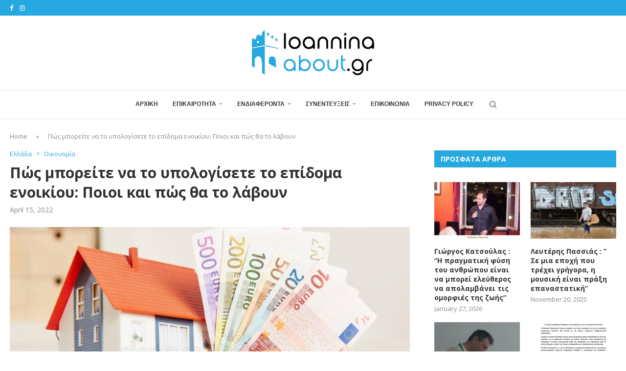

--- FILE ---
content_type: text/html; charset=UTF-8
request_url: https://ioanninaabout.gr/epidoma-enoikiou/
body_size: 30474
content:
<!DOCTYPE html>
<html lang="en-US" prefix="og: https://ogp.me/ns#">
<head>
    <meta charset="UTF-8">
    <meta http-equiv="X-UA-Compatible" content="IE=edge">
    <meta name="viewport" content="width=device-width, initial-scale=1">
    <link rel="profile" href="https://gmpg.org/xfn/11"/>
    <link rel="alternate" type="application/rss+xml" title="Ioanninaabout.gr RSS Feed"
          href="https://ioanninaabout.gr/feed/"/>
    <link rel="alternate" type="application/atom+xml" title="Ioanninaabout.gr Atom Feed"
          href="https://ioanninaabout.gr/feed/atom/"/>
    <link rel="pingback" href="https://ioanninaabout.gr/xmlrpc.php"/>
    <!--[if lt IE 9]>
	<script src="https://ioanninaabout.gr/wp-content/themes/soledad/js/html5.js"></script>
	<![endif]-->
	<link rel='preconnect' href='https://fonts.googleapis.com' />
<link rel='preconnect' href='https://fonts.gstatic.com' />
<meta http-equiv='x-dns-prefetch-control' content='on'>
<link rel='dns-prefetch' href='//fonts.googleapis.com' />
<link rel='dns-prefetch' href='//fonts.gstatic.com' />
<link rel='dns-prefetch' href='//s.gravatar.com' />
<link rel='dns-prefetch' href='//www.google-analytics.com' />

<!-- Search Engine Optimization by Rank Math PRO - https://rankmath.com/ -->
<title>Πώς μπορείτε να το υπολογίσετε το επίδομα ενοικίου: Ποιοι και πώς θα το λάβουν - Ioanninaabout.gr</title>
<meta name="description" content="Ανάσα για πολλά νέα νοικοκυριά αποτελεί το επίδομα ενοικίου, καθώς μπορεί να φτάσει τα 210 ευρώ, ανάλογα με τη σύνθεση του νοικοκυριού."/>
<meta name="robots" content="follow, index, max-snippet:-1, max-video-preview:-1, max-image-preview:large"/>
<link rel="canonical" href="https://ioanninaabout.gr/epidoma-enoikiou/" />
<meta property="og:locale" content="en_US" />
<meta property="og:type" content="article" />
<meta property="og:title" content="Πώς μπορείτε να το υπολογίσετε το επίδομα ενοικίου: Ποιοι και πώς θα το λάβουν - Ioanninaabout.gr" />
<meta property="og:description" content="Ανάσα για πολλά νέα νοικοκυριά αποτελεί το επίδομα ενοικίου, καθώς μπορεί να φτάσει τα 210 ευρώ, ανάλογα με τη σύνθεση του νοικοκυριού." />
<meta property="og:url" content="https://ioanninaabout.gr/epidoma-enoikiou/" />
<meta property="article:publisher" content="http://www.facebook.com/Ioanninaabout.gr" />
<meta property="article:tag" content="ελλάδα" />
<meta property="article:tag" content="ενοίκιο" />
<meta property="article:tag" content="επίδομα" />
<meta property="article:section" content="Ελλάδα" />
<meta property="og:updated_time" content="2022-04-15T11:01:32+03:00" />
<meta property="og:image" content="https://ioanninaabout.gr/wp-content/uploads/2022/04/epidoma-stegasis-enoikiou-.jpg" />
<meta property="og:image:secure_url" content="https://ioanninaabout.gr/wp-content/uploads/2022/04/epidoma-stegasis-enoikiou-.jpg" />
<meta property="og:image:width" content="1000" />
<meta property="og:image:height" content="601" />
<meta property="og:image:alt" content="επίδομα" />
<meta property="og:image:type" content="image/jpeg" />
<meta property="article:published_time" content="2022-04-15T10:19:32+03:00" />
<meta property="article:modified_time" content="2022-04-15T11:01:32+03:00" />
<meta name="twitter:card" content="summary_large_image" />
<meta name="twitter:title" content="Πώς μπορείτε να το υπολογίσετε το επίδομα ενοικίου: Ποιοι και πώς θα το λάβουν - Ioanninaabout.gr" />
<meta name="twitter:description" content="Ανάσα για πολλά νέα νοικοκυριά αποτελεί το επίδομα ενοικίου, καθώς μπορεί να φτάσει τα 210 ευρώ, ανάλογα με τη σύνθεση του νοικοκυριού." />
<meta name="twitter:image" content="https://ioanninaabout.gr/wp-content/uploads/2022/04/epidoma-stegasis-enoikiou-.jpg" />
<meta name="twitter:label1" content="Written by" />
<meta name="twitter:data1" content="Σέβη Ευθυμίου" />
<meta name="twitter:label2" content="Time to read" />
<meta name="twitter:data2" content="Less than a minute" />
<script type="application/ld+json" class="rank-math-schema-pro">{"@context":"https://schema.org","@graph":[{"@type":["Organization","Person"],"@id":"https://ioanninaabout.gr/#person","name":"Ioanninaabout.gr","url":"https://ioanninaabout.gr","sameAs":["http://www.facebook.com/Ioanninaabout.gr","https://www.instagram.com/ioanninaabout.gr/"],"logo":{"@type":"ImageObject","@id":"https://ioanninaabout.gr/#logo","url":"https://ioanninaabout.gr/wp-content/uploads/2022/01/ioannina-about-logo.png","contentUrl":"https://ioanninaabout.gr/wp-content/uploads/2022/01/ioannina-about-logo.png","inLanguage":"en-US","width":"1000","height":"366"},"image":{"@id":"https://ioanninaabout.gr/#logo"}},{"@type":"WebSite","@id":"https://ioanninaabout.gr/#website","url":"https://ioanninaabout.gr","publisher":{"@id":"https://ioanninaabout.gr/#person"},"inLanguage":"en-US"},{"@type":"ImageObject","@id":"https://ioanninaabout.gr/wp-content/uploads/2022/04/epidoma-stegasis-enoikiou-.jpg","url":"https://ioanninaabout.gr/wp-content/uploads/2022/04/epidoma-stegasis-enoikiou-.jpg","width":"1000","height":"601","inLanguage":"en-US"},{"@type":"BreadcrumbList","@id":"https://ioanninaabout.gr/epidoma-enoikiou/#breadcrumb","itemListElement":[{"@type":"ListItem","position":"1","item":{"@id":"https://ioanninaabout.gr","name":"Home"}},{"@type":"ListItem","position":"2","item":{"@id":"https://ioanninaabout.gr/epidoma-enoikiou/","name":"\u03a0\u03ce\u03c2 \u03bc\u03c0\u03bf\u03c1\u03b5\u03af\u03c4\u03b5 \u03bd\u03b1 \u03c4\u03bf \u03c5\u03c0\u03bf\u03bb\u03bf\u03b3\u03af\u03c3\u03b5\u03c4\u03b5 \u03c4\u03bf \u03b5\u03c0\u03af\u03b4\u03bf\u03bc\u03b1 \u03b5\u03bd\u03bf\u03b9\u03ba\u03af\u03bf\u03c5: \u03a0\u03bf\u03b9\u03bf\u03b9 \u03ba\u03b1\u03b9 \u03c0\u03ce\u03c2 \u03b8\u03b1 \u03c4\u03bf \u03bb\u03ac\u03b2\u03bf\u03c5\u03bd"}}]},{"@type":"WebPage","@id":"https://ioanninaabout.gr/epidoma-enoikiou/#webpage","url":"https://ioanninaabout.gr/epidoma-enoikiou/","name":"\u03a0\u03ce\u03c2 \u03bc\u03c0\u03bf\u03c1\u03b5\u03af\u03c4\u03b5 \u03bd\u03b1 \u03c4\u03bf \u03c5\u03c0\u03bf\u03bb\u03bf\u03b3\u03af\u03c3\u03b5\u03c4\u03b5 \u03c4\u03bf \u03b5\u03c0\u03af\u03b4\u03bf\u03bc\u03b1 \u03b5\u03bd\u03bf\u03b9\u03ba\u03af\u03bf\u03c5: \u03a0\u03bf\u03b9\u03bf\u03b9 \u03ba\u03b1\u03b9 \u03c0\u03ce\u03c2 \u03b8\u03b1 \u03c4\u03bf \u03bb\u03ac\u03b2\u03bf\u03c5\u03bd - Ioanninaabout.gr","datePublished":"2022-04-15T10:19:32+03:00","dateModified":"2022-04-15T11:01:32+03:00","isPartOf":{"@id":"https://ioanninaabout.gr/#website"},"primaryImageOfPage":{"@id":"https://ioanninaabout.gr/wp-content/uploads/2022/04/epidoma-stegasis-enoikiou-.jpg"},"inLanguage":"en-US","breadcrumb":{"@id":"https://ioanninaabout.gr/epidoma-enoikiou/#breadcrumb"}},{"@type":"Person","@id":"https://ioanninaabout.gr/epidoma-enoikiou/#author","name":"\u03a3\u03ad\u03b2\u03b7 \u0395\u03c5\u03b8\u03c5\u03bc\u03af\u03bf\u03c5","image":{"@type":"ImageObject","@id":"https://secure.gravatar.com/avatar/e23fe74ce1e70d79d7bf89d0554484084dbd593f5ac3197178935ccc2bd56b9f?s=96&amp;d=mm&amp;r=g","url":"https://secure.gravatar.com/avatar/e23fe74ce1e70d79d7bf89d0554484084dbd593f5ac3197178935ccc2bd56b9f?s=96&amp;d=mm&amp;r=g","caption":"\u03a3\u03ad\u03b2\u03b7 \u0395\u03c5\u03b8\u03c5\u03bc\u03af\u03bf\u03c5","inLanguage":"en-US"}},{"@type":"BlogPosting","headline":"\u03a0\u03ce\u03c2 \u03bc\u03c0\u03bf\u03c1\u03b5\u03af\u03c4\u03b5 \u03bd\u03b1 \u03c4\u03bf \u03c5\u03c0\u03bf\u03bb\u03bf\u03b3\u03af\u03c3\u03b5\u03c4\u03b5 \u03c4\u03bf \u03b5\u03c0\u03af\u03b4\u03bf\u03bc\u03b1 \u03b5\u03bd\u03bf\u03b9\u03ba\u03af\u03bf\u03c5: \u03a0\u03bf\u03b9\u03bf\u03b9 \u03ba\u03b1\u03b9 \u03c0\u03ce\u03c2 \u03b8\u03b1 \u03c4\u03bf \u03bb\u03ac\u03b2\u03bf\u03c5\u03bd - Ioanninaabout.gr","keywords":"\u03b5\u03c0\u03af\u03b4\u03bf\u03bc\u03b1","datePublished":"2022-04-15T10:19:32+03:00","dateModified":"2022-04-15T11:01:32+03:00","author":{"@id":"https://ioanninaabout.gr/epidoma-enoikiou/#author","name":"\u03a3\u03ad\u03b2\u03b7 \u0395\u03c5\u03b8\u03c5\u03bc\u03af\u03bf\u03c5"},"publisher":{"@id":"https://ioanninaabout.gr/#person"},"description":"\u0391\u03bd\u03ac\u03c3\u03b1 \u03b3\u03b9\u03b1 \u03c0\u03bf\u03bb\u03bb\u03ac \u03bd\u03ad\u03b1 \u03bd\u03bf\u03b9\u03ba\u03bf\u03ba\u03c5\u03c1\u03b9\u03ac \u03b1\u03c0\u03bf\u03c4\u03b5\u03bb\u03b5\u03af \u03c4\u03bf \u03b5\u03c0\u03af\u03b4\u03bf\u03bc\u03b1 \u03b5\u03bd\u03bf\u03b9\u03ba\u03af\u03bf\u03c5, \u03ba\u03b1\u03b8\u03ce\u03c2 \u03bc\u03c0\u03bf\u03c1\u03b5\u03af \u03bd\u03b1 \u03c6\u03c4\u03ac\u03c3\u03b5\u03b9 \u03c4\u03b1 210 \u03b5\u03c5\u03c1\u03ce, \u03b1\u03bd\u03ac\u03bb\u03bf\u03b3\u03b1 \u03bc\u03b5 \u03c4\u03b7 \u03c3\u03cd\u03bd\u03b8\u03b5\u03c3\u03b7 \u03c4\u03bf\u03c5 \u03bd\u03bf\u03b9\u03ba\u03bf\u03ba\u03c5\u03c1\u03b9\u03bf\u03cd.","name":"\u03a0\u03ce\u03c2 \u03bc\u03c0\u03bf\u03c1\u03b5\u03af\u03c4\u03b5 \u03bd\u03b1 \u03c4\u03bf \u03c5\u03c0\u03bf\u03bb\u03bf\u03b3\u03af\u03c3\u03b5\u03c4\u03b5 \u03c4\u03bf \u03b5\u03c0\u03af\u03b4\u03bf\u03bc\u03b1 \u03b5\u03bd\u03bf\u03b9\u03ba\u03af\u03bf\u03c5: \u03a0\u03bf\u03b9\u03bf\u03b9 \u03ba\u03b1\u03b9 \u03c0\u03ce\u03c2 \u03b8\u03b1 \u03c4\u03bf \u03bb\u03ac\u03b2\u03bf\u03c5\u03bd - Ioanninaabout.gr","@id":"https://ioanninaabout.gr/epidoma-enoikiou/#richSnippet","isPartOf":{"@id":"https://ioanninaabout.gr/epidoma-enoikiou/#webpage"},"image":{"@id":"https://ioanninaabout.gr/wp-content/uploads/2022/04/epidoma-stegasis-enoikiou-.jpg"},"inLanguage":"en-US","mainEntityOfPage":{"@id":"https://ioanninaabout.gr/epidoma-enoikiou/#webpage"}}]}</script>
<!-- /Rank Math WordPress SEO plugin -->

<link rel='dns-prefetch' href='//www.googletagmanager.com' />
<link rel='dns-prefetch' href='//fonts.googleapis.com' />
<link rel="alternate" type="application/rss+xml" title="Ioanninaabout.gr &raquo; Feed" href="https://ioanninaabout.gr/feed/" />
<link rel="alternate" type="application/rss+xml" title="Ioanninaabout.gr &raquo; Comments Feed" href="https://ioanninaabout.gr/comments/feed/" />
<link rel="alternate" title="oEmbed (JSON)" type="application/json+oembed" href="https://ioanninaabout.gr/wp-json/oembed/1.0/embed?url=https%3A%2F%2Fioanninaabout.gr%2Fepidoma-enoikiou%2F" />
<link rel="alternate" title="oEmbed (XML)" type="text/xml+oembed" href="https://ioanninaabout.gr/wp-json/oembed/1.0/embed?url=https%3A%2F%2Fioanninaabout.gr%2Fepidoma-enoikiou%2F&#038;format=xml" />
<style id='wp-img-auto-sizes-contain-inline-css' type='text/css'>
img:is([sizes=auto i],[sizes^="auto," i]){contain-intrinsic-size:3000px 1500px}
/*# sourceURL=wp-img-auto-sizes-contain-inline-css */
</style>
<style id='wp-emoji-styles-inline-css' type='text/css'>

	img.wp-smiley, img.emoji {
		display: inline !important;
		border: none !important;
		box-shadow: none !important;
		height: 1em !important;
		width: 1em !important;
		margin: 0 0.07em !important;
		vertical-align: -0.1em !important;
		background: none !important;
		padding: 0 !important;
	}
/*# sourceURL=wp-emoji-styles-inline-css */
</style>
<link rel='stylesheet' id='wp-block-library-css' href='https://ioanninaabout.gr/wp-includes/css/dist/block-library/style.min.css?ver=6.9' type='text/css' media='all' />
<style id='wp-block-group-inline-css' type='text/css'>
.wp-block-group{box-sizing:border-box}:where(.wp-block-group.wp-block-group-is-layout-constrained){position:relative}
/*# sourceURL=https://ioanninaabout.gr/wp-includes/blocks/group/style.min.css */
</style>
<style id='wp-block-group-theme-inline-css' type='text/css'>
:where(.wp-block-group.has-background){padding:1.25em 2.375em}
/*# sourceURL=https://ioanninaabout.gr/wp-includes/blocks/group/theme.min.css */
</style>
<style id='wp-block-paragraph-inline-css' type='text/css'>
.is-small-text{font-size:.875em}.is-regular-text{font-size:1em}.is-large-text{font-size:2.25em}.is-larger-text{font-size:3em}.has-drop-cap:not(:focus):first-letter{float:left;font-size:8.4em;font-style:normal;font-weight:100;line-height:.68;margin:.05em .1em 0 0;text-transform:uppercase}body.rtl .has-drop-cap:not(:focus):first-letter{float:none;margin-left:.1em}p.has-drop-cap.has-background{overflow:hidden}:root :where(p.has-background){padding:1.25em 2.375em}:where(p.has-text-color:not(.has-link-color)) a{color:inherit}p.has-text-align-left[style*="writing-mode:vertical-lr"],p.has-text-align-right[style*="writing-mode:vertical-rl"]{rotate:180deg}
/*# sourceURL=https://ioanninaabout.gr/wp-includes/blocks/paragraph/style.min.css */
</style>
<style id='global-styles-inline-css' type='text/css'>
:root{--wp--preset--aspect-ratio--square: 1;--wp--preset--aspect-ratio--4-3: 4/3;--wp--preset--aspect-ratio--3-4: 3/4;--wp--preset--aspect-ratio--3-2: 3/2;--wp--preset--aspect-ratio--2-3: 2/3;--wp--preset--aspect-ratio--16-9: 16/9;--wp--preset--aspect-ratio--9-16: 9/16;--wp--preset--color--black: #000000;--wp--preset--color--cyan-bluish-gray: #abb8c3;--wp--preset--color--white: #ffffff;--wp--preset--color--pale-pink: #f78da7;--wp--preset--color--vivid-red: #cf2e2e;--wp--preset--color--luminous-vivid-orange: #ff6900;--wp--preset--color--luminous-vivid-amber: #fcb900;--wp--preset--color--light-green-cyan: #7bdcb5;--wp--preset--color--vivid-green-cyan: #00d084;--wp--preset--color--pale-cyan-blue: #8ed1fc;--wp--preset--color--vivid-cyan-blue: #0693e3;--wp--preset--color--vivid-purple: #9b51e0;--wp--preset--gradient--vivid-cyan-blue-to-vivid-purple: linear-gradient(135deg,rgb(6,147,227) 0%,rgb(155,81,224) 100%);--wp--preset--gradient--light-green-cyan-to-vivid-green-cyan: linear-gradient(135deg,rgb(122,220,180) 0%,rgb(0,208,130) 100%);--wp--preset--gradient--luminous-vivid-amber-to-luminous-vivid-orange: linear-gradient(135deg,rgb(252,185,0) 0%,rgb(255,105,0) 100%);--wp--preset--gradient--luminous-vivid-orange-to-vivid-red: linear-gradient(135deg,rgb(255,105,0) 0%,rgb(207,46,46) 100%);--wp--preset--gradient--very-light-gray-to-cyan-bluish-gray: linear-gradient(135deg,rgb(238,238,238) 0%,rgb(169,184,195) 100%);--wp--preset--gradient--cool-to-warm-spectrum: linear-gradient(135deg,rgb(74,234,220) 0%,rgb(151,120,209) 20%,rgb(207,42,186) 40%,rgb(238,44,130) 60%,rgb(251,105,98) 80%,rgb(254,248,76) 100%);--wp--preset--gradient--blush-light-purple: linear-gradient(135deg,rgb(255,206,236) 0%,rgb(152,150,240) 100%);--wp--preset--gradient--blush-bordeaux: linear-gradient(135deg,rgb(254,205,165) 0%,rgb(254,45,45) 50%,rgb(107,0,62) 100%);--wp--preset--gradient--luminous-dusk: linear-gradient(135deg,rgb(255,203,112) 0%,rgb(199,81,192) 50%,rgb(65,88,208) 100%);--wp--preset--gradient--pale-ocean: linear-gradient(135deg,rgb(255,245,203) 0%,rgb(182,227,212) 50%,rgb(51,167,181) 100%);--wp--preset--gradient--electric-grass: linear-gradient(135deg,rgb(202,248,128) 0%,rgb(113,206,126) 100%);--wp--preset--gradient--midnight: linear-gradient(135deg,rgb(2,3,129) 0%,rgb(40,116,252) 100%);--wp--preset--font-size--small: 12px;--wp--preset--font-size--medium: 20px;--wp--preset--font-size--large: 32px;--wp--preset--font-size--x-large: 42px;--wp--preset--font-size--normal: 14px;--wp--preset--font-size--huge: 42px;--wp--preset--spacing--20: 0.44rem;--wp--preset--spacing--30: 0.67rem;--wp--preset--spacing--40: 1rem;--wp--preset--spacing--50: 1.5rem;--wp--preset--spacing--60: 2.25rem;--wp--preset--spacing--70: 3.38rem;--wp--preset--spacing--80: 5.06rem;--wp--preset--shadow--natural: 6px 6px 9px rgba(0, 0, 0, 0.2);--wp--preset--shadow--deep: 12px 12px 50px rgba(0, 0, 0, 0.4);--wp--preset--shadow--sharp: 6px 6px 0px rgba(0, 0, 0, 0.2);--wp--preset--shadow--outlined: 6px 6px 0px -3px rgb(255, 255, 255), 6px 6px rgb(0, 0, 0);--wp--preset--shadow--crisp: 6px 6px 0px rgb(0, 0, 0);}:where(.is-layout-flex){gap: 0.5em;}:where(.is-layout-grid){gap: 0.5em;}body .is-layout-flex{display: flex;}.is-layout-flex{flex-wrap: wrap;align-items: center;}.is-layout-flex > :is(*, div){margin: 0;}body .is-layout-grid{display: grid;}.is-layout-grid > :is(*, div){margin: 0;}:where(.wp-block-columns.is-layout-flex){gap: 2em;}:where(.wp-block-columns.is-layout-grid){gap: 2em;}:where(.wp-block-post-template.is-layout-flex){gap: 1.25em;}:where(.wp-block-post-template.is-layout-grid){gap: 1.25em;}.has-black-color{color: var(--wp--preset--color--black) !important;}.has-cyan-bluish-gray-color{color: var(--wp--preset--color--cyan-bluish-gray) !important;}.has-white-color{color: var(--wp--preset--color--white) !important;}.has-pale-pink-color{color: var(--wp--preset--color--pale-pink) !important;}.has-vivid-red-color{color: var(--wp--preset--color--vivid-red) !important;}.has-luminous-vivid-orange-color{color: var(--wp--preset--color--luminous-vivid-orange) !important;}.has-luminous-vivid-amber-color{color: var(--wp--preset--color--luminous-vivid-amber) !important;}.has-light-green-cyan-color{color: var(--wp--preset--color--light-green-cyan) !important;}.has-vivid-green-cyan-color{color: var(--wp--preset--color--vivid-green-cyan) !important;}.has-pale-cyan-blue-color{color: var(--wp--preset--color--pale-cyan-blue) !important;}.has-vivid-cyan-blue-color{color: var(--wp--preset--color--vivid-cyan-blue) !important;}.has-vivid-purple-color{color: var(--wp--preset--color--vivid-purple) !important;}.has-black-background-color{background-color: var(--wp--preset--color--black) !important;}.has-cyan-bluish-gray-background-color{background-color: var(--wp--preset--color--cyan-bluish-gray) !important;}.has-white-background-color{background-color: var(--wp--preset--color--white) !important;}.has-pale-pink-background-color{background-color: var(--wp--preset--color--pale-pink) !important;}.has-vivid-red-background-color{background-color: var(--wp--preset--color--vivid-red) !important;}.has-luminous-vivid-orange-background-color{background-color: var(--wp--preset--color--luminous-vivid-orange) !important;}.has-luminous-vivid-amber-background-color{background-color: var(--wp--preset--color--luminous-vivid-amber) !important;}.has-light-green-cyan-background-color{background-color: var(--wp--preset--color--light-green-cyan) !important;}.has-vivid-green-cyan-background-color{background-color: var(--wp--preset--color--vivid-green-cyan) !important;}.has-pale-cyan-blue-background-color{background-color: var(--wp--preset--color--pale-cyan-blue) !important;}.has-vivid-cyan-blue-background-color{background-color: var(--wp--preset--color--vivid-cyan-blue) !important;}.has-vivid-purple-background-color{background-color: var(--wp--preset--color--vivid-purple) !important;}.has-black-border-color{border-color: var(--wp--preset--color--black) !important;}.has-cyan-bluish-gray-border-color{border-color: var(--wp--preset--color--cyan-bluish-gray) !important;}.has-white-border-color{border-color: var(--wp--preset--color--white) !important;}.has-pale-pink-border-color{border-color: var(--wp--preset--color--pale-pink) !important;}.has-vivid-red-border-color{border-color: var(--wp--preset--color--vivid-red) !important;}.has-luminous-vivid-orange-border-color{border-color: var(--wp--preset--color--luminous-vivid-orange) !important;}.has-luminous-vivid-amber-border-color{border-color: var(--wp--preset--color--luminous-vivid-amber) !important;}.has-light-green-cyan-border-color{border-color: var(--wp--preset--color--light-green-cyan) !important;}.has-vivid-green-cyan-border-color{border-color: var(--wp--preset--color--vivid-green-cyan) !important;}.has-pale-cyan-blue-border-color{border-color: var(--wp--preset--color--pale-cyan-blue) !important;}.has-vivid-cyan-blue-border-color{border-color: var(--wp--preset--color--vivid-cyan-blue) !important;}.has-vivid-purple-border-color{border-color: var(--wp--preset--color--vivid-purple) !important;}.has-vivid-cyan-blue-to-vivid-purple-gradient-background{background: var(--wp--preset--gradient--vivid-cyan-blue-to-vivid-purple) !important;}.has-light-green-cyan-to-vivid-green-cyan-gradient-background{background: var(--wp--preset--gradient--light-green-cyan-to-vivid-green-cyan) !important;}.has-luminous-vivid-amber-to-luminous-vivid-orange-gradient-background{background: var(--wp--preset--gradient--luminous-vivid-amber-to-luminous-vivid-orange) !important;}.has-luminous-vivid-orange-to-vivid-red-gradient-background{background: var(--wp--preset--gradient--luminous-vivid-orange-to-vivid-red) !important;}.has-very-light-gray-to-cyan-bluish-gray-gradient-background{background: var(--wp--preset--gradient--very-light-gray-to-cyan-bluish-gray) !important;}.has-cool-to-warm-spectrum-gradient-background{background: var(--wp--preset--gradient--cool-to-warm-spectrum) !important;}.has-blush-light-purple-gradient-background{background: var(--wp--preset--gradient--blush-light-purple) !important;}.has-blush-bordeaux-gradient-background{background: var(--wp--preset--gradient--blush-bordeaux) !important;}.has-luminous-dusk-gradient-background{background: var(--wp--preset--gradient--luminous-dusk) !important;}.has-pale-ocean-gradient-background{background: var(--wp--preset--gradient--pale-ocean) !important;}.has-electric-grass-gradient-background{background: var(--wp--preset--gradient--electric-grass) !important;}.has-midnight-gradient-background{background: var(--wp--preset--gradient--midnight) !important;}.has-small-font-size{font-size: var(--wp--preset--font-size--small) !important;}.has-medium-font-size{font-size: var(--wp--preset--font-size--medium) !important;}.has-large-font-size{font-size: var(--wp--preset--font-size--large) !important;}.has-x-large-font-size{font-size: var(--wp--preset--font-size--x-large) !important;}
/*# sourceURL=global-styles-inline-css */
</style>

<style id='classic-theme-styles-inline-css' type='text/css'>
/*! This file is auto-generated */
.wp-block-button__link{color:#fff;background-color:#32373c;border-radius:9999px;box-shadow:none;text-decoration:none;padding:calc(.667em + 2px) calc(1.333em + 2px);font-size:1.125em}.wp-block-file__button{background:#32373c;color:#fff;text-decoration:none}
/*# sourceURL=/wp-includes/css/classic-themes.min.css */
</style>
<link rel='stylesheet' id='contact-form-7-css' href='https://ioanninaabout.gr/wp-content/plugins/contact-form-7/includes/css/styles.css?ver=6.1.4' type='text/css' media='all' />
<link rel='stylesheet' id='penci-fonts-css' href='https://fonts.googleapis.com/css?family=Open+Sans%3A300%2C300italic%2C400%2C400italic%2C500%2C500italic%2C600%2C600italic%2C700%2C700italic%2C800%2C800italic%26subset%3Dlatin%2Ccyrillic%2Ccyrillic-ext%2Cgreek%2Cgreek-ext%2Clatin-ext&#038;display=swap&#038;ver=8.6.4' type='text/css' media='' />
<link rel='stylesheet' id='penci-main-style-css' href='https://ioanninaabout.gr/wp-content/themes/soledad/main.css?ver=8.6.4' type='text/css' media='all' />
<link rel='stylesheet' id='penci-swiper-bundle-css' href='https://ioanninaabout.gr/wp-content/themes/soledad/css/swiper-bundle.min.css?ver=8.6.4' type='text/css' media='all' />
<link rel='stylesheet' id='penci-font-awesomeold-css' href='https://ioanninaabout.gr/wp-content/themes/soledad/css/font-awesome.4.7.0.swap.min.css?ver=4.7.0' type='text/css' media='all' />
<link rel='stylesheet' id='penci_icon-css' href='https://ioanninaabout.gr/wp-content/themes/soledad/css/penci-icon.css?ver=8.6.4' type='text/css' media='all' />
<link rel='stylesheet' id='penci_style-css' href='https://ioanninaabout.gr/wp-content/themes/soledad/style.css?ver=8.6.4' type='text/css' media='all' />
<link rel='stylesheet' id='penci_social_counter-css' href='https://ioanninaabout.gr/wp-content/themes/soledad/css/social-counter.css?ver=8.6.4' type='text/css' media='all' />
<link rel='stylesheet' id='elementor-icons-css' href='https://ioanninaabout.gr/wp-content/plugins/elementor/assets/lib/eicons/css/elementor-icons.min.css?ver=5.36.0' type='text/css' media='all' />
<link rel='stylesheet' id='elementor-frontend-css' href='https://ioanninaabout.gr/wp-content/plugins/elementor/assets/css/frontend.min.css?ver=3.28.1' type='text/css' media='all' />
<link rel='stylesheet' id='elementor-post-7-css' href='https://ioanninaabout.gr/wp-content/uploads/elementor/css/post-7.css?ver=1743602946' type='text/css' media='all' />
<link rel='stylesheet' id='elementor-pro-css' href='https://ioanninaabout.gr/wp-content/plugins/elementor-pro/assets/css/frontend.min.css?ver=3.5.2' type='text/css' media='all' />
<link rel='stylesheet' id='elementor-gf-local-roboto-css' href='https://ioanninaabout.gr/wp-content/uploads/elementor/google-fonts/css/roboto.css?ver=1742986513' type='text/css' media='all' />
<link rel='stylesheet' id='elementor-gf-local-robotoslab-css' href='https://ioanninaabout.gr/wp-content/uploads/elementor/google-fonts/css/robotoslab.css?ver=1742986518' type='text/css' media='all' />
<script type="text/javascript" src="https://ioanninaabout.gr/wp-includes/js/jquery/jquery.min.js?ver=3.7.1" id="jquery-core-js"></script>
<script type="text/javascript" src="https://ioanninaabout.gr/wp-includes/js/jquery/jquery-migrate.min.js?ver=3.4.1" id="jquery-migrate-js"></script>

<!-- Google tag (gtag.js) snippet added by Site Kit -->

<!-- Google Analytics snippet added by Site Kit -->
<script type="text/javascript" src="https://www.googletagmanager.com/gtag/js?id=G-SDF9TE2CL1" id="google_gtagjs-js" async></script>
<script type="text/javascript" id="google_gtagjs-js-after">
/* <![CDATA[ */
window.dataLayer = window.dataLayer || [];function gtag(){dataLayer.push(arguments);}
gtag("set","linker",{"domains":["ioanninaabout.gr"]});
gtag("js", new Date());
gtag("set", "developer_id.dZTNiMT", true);
gtag("config", "G-SDF9TE2CL1", {"googlesitekit_post_author":"\u03a3\u03ad\u03b2\u03b7 \u0395\u03c5\u03b8\u03c5\u03bc\u03af\u03bf\u03c5"});
//# sourceURL=google_gtagjs-js-after
/* ]]> */
</script>

<!-- End Google tag (gtag.js) snippet added by Site Kit -->
<link rel="https://api.w.org/" href="https://ioanninaabout.gr/wp-json/" /><link rel="alternate" title="JSON" type="application/json" href="https://ioanninaabout.gr/wp-json/wp/v2/posts/5084" /><meta name="generator" content="WordPress 6.9" />
<meta name="generator" content="Soledad 8.6.4" />
<link rel='shortlink' href='https://ioanninaabout.gr/?p=5084' />
<meta name="generator" content="Site Kit by Google 1.152.1" /><style id="penci-custom-style" type="text/css">body{ --pcbg-cl: #fff; --pctext-cl: #313131; --pcborder-cl: #dedede; --pcheading-cl: #313131; --pcmeta-cl: #888888; --pcaccent-cl: #6eb48c; --pcbody-font: 'PT Serif', serif; --pchead-font: 'Raleway', sans-serif; --pchead-wei: bold; --pcava_bdr:10px;--pcajs_fvw:470px;--pcajs_fvmw:220px; } .single.penci-body-single-style-5 #header, .single.penci-body-single-style-6 #header, .single.penci-body-single-style-10 #header, .single.penci-body-single-style-5 .pc-wrapbuilder-header, .single.penci-body-single-style-6 .pc-wrapbuilder-header, .single.penci-body-single-style-10 .pc-wrapbuilder-header { --pchd-mg: 40px; } .fluid-width-video-wrapper > div { position: absolute; left: 0; right: 0; top: 0; width: 100%; height: 100%; } .yt-video-place { position: relative; text-align: center; } .yt-video-place.embed-responsive .start-video { display: block; top: 0; left: 0; bottom: 0; right: 0; position: absolute; transform: none; } .yt-video-place.embed-responsive .start-video img { margin: 0; padding: 0; top: 50%; display: inline-block; position: absolute; left: 50%; transform: translate(-50%, -50%); width: 68px; height: auto; } .mfp-bg { top: 0; left: 0; width: 100%; height: 100%; z-index: 9999999; overflow: hidden; position: fixed; background: #0b0b0b; opacity: .8; filter: alpha(opacity=80) } .mfp-wrap { top: 0; left: 0; width: 100%; height: 100%; z-index: 9999999; position: fixed; outline: none !important; -webkit-backface-visibility: hidden } body.single{--pcctain: 1300px}@media only screen and (min-width: 1170px) and (max-width: 1300px){ body.single{ --pcctain: calc( 100% - 40px ); } } body { --pchead-font: 'Open Sans', sans-serif; } body { --pcbody-font: 'Open Sans', sans-serif; } p{ line-height: 1.8; } #navigation .menu > li > a, #navigation ul.menu ul.sub-menu li > a, .navigation ul.menu ul.sub-menu li > a, .penci-menu-hbg .menu li a, #sidebar-nav .menu li a { font-family: Verdana, Geneva, sans-serif; font-weight: normal; } .penci-hide-tagupdated{ display: none !important; } .header-slogan .header-slogan-text { font-style:normal; } .header-slogan .header-slogan-text { font-size:16px; } body { --pchead-wei: 700; } .penci-mega-post-inner, .penci-mega-thumbnail .penci-image-holder{ border-radius: ; -webkit-border-radius: ; } #navigation .menu > li > a, #navigation ul.menu ul.sub-menu li > a, .navigation ul.menu ul.sub-menu li > a, .penci-menu-hbg .menu li a, #sidebar-nav .menu li a, #navigation .penci-megamenu .penci-mega-child-categories a, .navigation .penci-megamenu .penci-mega-child-categories a{ font-weight: 700; } body.penci-body-boxed { background-image: url(http://soledad.pencidesign.com/soledad-magazine/wp-content/uploads/sites/7/2017/06/notebook.png); } body.penci-body-boxed { background-repeat:repeat; } body.penci-body-boxed { background-attachment:scroll; } body.penci-body-boxed { background-size:auto; } #header .inner-header .container { padding:30px 0; } #logo a { max-width:250px; width: 100%; } @media only screen and (max-width: 960px) and (min-width: 768px){ #logo img{ max-width: 100%; } } .editor-styles-wrapper, body{ --pcaccent-cl: #2196f3; } .penci-menuhbg-toggle:hover .lines-button:after, .penci-menuhbg-toggle:hover .penci-lines:before, .penci-menuhbg-toggle:hover .penci-lines:after,.tags-share-box.tags-share-box-s2 .post-share-plike,.penci-video_playlist .penci-playlist-title,.pencisc-column-2.penci-video_playlist .penci-video-nav .playlist-panel-item, .pencisc-column-1.penci-video_playlist .penci-video-nav .playlist-panel-item,.penci-video_playlist .penci-custom-scroll::-webkit-scrollbar-thumb, .pencisc-button, .post-entry .pencisc-button, .penci-dropcap-box, .penci-dropcap-circle, .penci-login-register input[type="submit"]:hover, .penci-ld .penci-ldin:before, .penci-ldspinner > div{ background: #2196f3; } a, .post-entry .penci-portfolio-filter ul li a:hover, .penci-portfolio-filter ul li a:hover, .penci-portfolio-filter ul li.active a, .post-entry .penci-portfolio-filter ul li.active a, .penci-countdown .countdown-amount, .archive-box h1, .post-entry a, .container.penci-breadcrumb span a:hover,.container.penci-breadcrumb a:hover, .post-entry blockquote:before, .post-entry blockquote cite, .post-entry blockquote .author, .wpb_text_column blockquote:before, .wpb_text_column blockquote cite, .wpb_text_column blockquote .author, .penci-pagination a:hover, ul.penci-topbar-menu > li a:hover, div.penci-topbar-menu > ul > li a:hover, .penci-recipe-heading a.penci-recipe-print,.penci-review-metas .penci-review-btnbuy, .main-nav-social a:hover, .widget-social .remove-circle a:hover i, .penci-recipe-index .cat > a.penci-cat-name, #bbpress-forums li.bbp-body ul.forum li.bbp-forum-info a:hover, #bbpress-forums li.bbp-body ul.topic li.bbp-topic-title a:hover, #bbpress-forums li.bbp-body ul.forum li.bbp-forum-info .bbp-forum-content a, #bbpress-forums li.bbp-body ul.topic p.bbp-topic-meta a, #bbpress-forums .bbp-breadcrumb a:hover, #bbpress-forums .bbp-forum-freshness a:hover, #bbpress-forums .bbp-topic-freshness a:hover, #buddypress ul.item-list li div.item-title a, #buddypress ul.item-list li h4 a, #buddypress .activity-header a:first-child, #buddypress .comment-meta a:first-child, #buddypress .acomment-meta a:first-child, div.bbp-template-notice a:hover, .penci-menu-hbg .menu li a .indicator:hover, .penci-menu-hbg .menu li a:hover, #sidebar-nav .menu li a:hover, .penci-rlt-popup .rltpopup-meta .rltpopup-title:hover, .penci-video_playlist .penci-video-playlist-item .penci-video-title:hover, .penci_list_shortcode li:before, .penci-dropcap-box-outline, .penci-dropcap-circle-outline, .penci-dropcap-regular, .penci-dropcap-bold{ color: #2196f3; } .penci-home-popular-post ul.slick-dots li button:hover, .penci-home-popular-post ul.slick-dots li.slick-active button, .post-entry blockquote .author span:after, .error-image:after, .error-404 .go-back-home a:after, .penci-header-signup-form, .woocommerce span.onsale, .woocommerce #respond input#submit:hover, .woocommerce a.button:hover, .woocommerce button.button:hover, .woocommerce input.button:hover, .woocommerce nav.woocommerce-pagination ul li span.current, .woocommerce div.product .entry-summary div[itemprop="description"]:before, .woocommerce div.product .entry-summary div[itemprop="description"] blockquote .author span:after, .woocommerce div.product .woocommerce-tabs #tab-description blockquote .author span:after, .woocommerce #respond input#submit.alt:hover, .woocommerce a.button.alt:hover, .woocommerce button.button.alt:hover, .woocommerce input.button.alt:hover, .pcheader-icon.shoping-cart-icon > a > span, #penci-demobar .buy-button, #penci-demobar .buy-button:hover, .penci-recipe-heading a.penci-recipe-print:hover,.penci-review-metas .penci-review-btnbuy:hover, .penci-review-process span, .penci-review-score-total, #navigation.menu-style-2 ul.menu ul.sub-menu:before, #navigation.menu-style-2 .menu ul ul.sub-menu:before, .penci-go-to-top-floating, .post-entry.blockquote-style-2 blockquote:before, #bbpress-forums #bbp-search-form .button, #bbpress-forums #bbp-search-form .button:hover, .wrapper-boxed .bbp-pagination-links span.current, #bbpress-forums #bbp_reply_submit:hover, #bbpress-forums #bbp_topic_submit:hover,#main .bbp-login-form .bbp-submit-wrapper button[type="submit"]:hover, #buddypress .dir-search input[type=submit], #buddypress .groups-members-search input[type=submit], #buddypress button:hover, #buddypress a.button:hover, #buddypress a.button:focus, #buddypress input[type=button]:hover, #buddypress input[type=reset]:hover, #buddypress ul.button-nav li a:hover, #buddypress ul.button-nav li.current a, #buddypress div.generic-button a:hover, #buddypress .comment-reply-link:hover, #buddypress input[type=submit]:hover, #buddypress div.pagination .pagination-links .current, #buddypress div.item-list-tabs ul li.selected a, #buddypress div.item-list-tabs ul li.current a, #buddypress div.item-list-tabs ul li a:hover, #buddypress table.notifications thead tr, #buddypress table.notifications-settings thead tr, #buddypress table.profile-settings thead tr, #buddypress table.profile-fields thead tr, #buddypress table.wp-profile-fields thead tr, #buddypress table.messages-notices thead tr, #buddypress table.forum thead tr, #buddypress input[type=submit] { background-color: #2196f3; } .penci-pagination ul.page-numbers li span.current, #comments_pagination span { color: #fff; background: #2196f3; border-color: #2196f3; } .footer-instagram h4.footer-instagram-title > span:before, .woocommerce nav.woocommerce-pagination ul li span.current, .penci-pagination.penci-ajax-more a.penci-ajax-more-button:hover, .penci-recipe-heading a.penci-recipe-print:hover,.penci-review-metas .penci-review-btnbuy:hover, .home-featured-cat-content.style-14 .magcat-padding:before, .wrapper-boxed .bbp-pagination-links span.current, #buddypress .dir-search input[type=submit], #buddypress .groups-members-search input[type=submit], #buddypress button:hover, #buddypress a.button:hover, #buddypress a.button:focus, #buddypress input[type=button]:hover, #buddypress input[type=reset]:hover, #buddypress ul.button-nav li a:hover, #buddypress ul.button-nav li.current a, #buddypress div.generic-button a:hover, #buddypress .comment-reply-link:hover, #buddypress input[type=submit]:hover, #buddypress div.pagination .pagination-links .current, #buddypress input[type=submit], form.pc-searchform.penci-hbg-search-form input.search-input:hover, form.pc-searchform.penci-hbg-search-form input.search-input:focus, .penci-dropcap-box-outline, .penci-dropcap-circle-outline { border-color: #2196f3; } .woocommerce .woocommerce-error, .woocommerce .woocommerce-info, .woocommerce .woocommerce-message { border-top-color: #2196f3; } .penci-slider ol.penci-control-nav li a.penci-active, .penci-slider ol.penci-control-nav li a:hover, .penci-related-carousel .penci-owl-dot.active span, .penci-owl-carousel-slider .penci-owl-dot.active span{ border-color: #2196f3; background-color: #2196f3; } .woocommerce .woocommerce-message:before, .woocommerce form.checkout table.shop_table .order-total .amount, .woocommerce ul.products li.product .price ins, .woocommerce ul.products li.product .price, .woocommerce div.product p.price ins, .woocommerce div.product span.price ins, .woocommerce div.product p.price, .woocommerce div.product .entry-summary div[itemprop="description"] blockquote:before, .woocommerce div.product .woocommerce-tabs #tab-description blockquote:before, .woocommerce div.product .entry-summary div[itemprop="description"] blockquote cite, .woocommerce div.product .entry-summary div[itemprop="description"] blockquote .author, .woocommerce div.product .woocommerce-tabs #tab-description blockquote cite, .woocommerce div.product .woocommerce-tabs #tab-description blockquote .author, .woocommerce div.product .product_meta > span a:hover, .woocommerce div.product .woocommerce-tabs ul.tabs li.active, .woocommerce ul.cart_list li .amount, .woocommerce ul.product_list_widget li .amount, .woocommerce table.shop_table td.product-name a:hover, .woocommerce table.shop_table td.product-price span, .woocommerce table.shop_table td.product-subtotal span, .woocommerce-cart .cart-collaterals .cart_totals table td .amount, .woocommerce .woocommerce-info:before, .woocommerce div.product span.price, .penci-container-inside.penci-breadcrumb span a:hover,.penci-container-inside.penci-breadcrumb a:hover { color: #2196f3; } .standard-content .penci-more-link.penci-more-link-button a.more-link, .penci-readmore-btn.penci-btn-make-button a, .penci-featured-cat-seemore.penci-btn-make-button a{ background-color: #2196f3; color: #fff; } .penci-vernav-toggle:before{ border-top-color: #2196f3; color: #fff; } .penci-top-bar, .penci-topbar-trending .penci-owl-carousel .owl-item, ul.penci-topbar-menu ul.sub-menu, div.penci-topbar-menu > ul ul.sub-menu, .pctopbar-login-btn .pclogin-sub{ background-color: #26a9e0; } .headline-title.nticker-style-3:after{ border-color: #26a9e0; } .headline-title { background-color: #2196f3; } .headline-title.nticker-style-2:after, .headline-title.nticker-style-4:after{ border-color: #2196f3; } a.penci-topbar-post-title { color: #ffffff; } a.penci-topbar-post-title:hover { color: #2196f3; } ul.penci-topbar-menu > li a:hover, div.penci-topbar-menu > ul > li a:hover { color: #000000; } .penci-topbar-social a:hover { color: #000000; } #penci-login-popup:before{ opacity: ; } #header .inner-header { background-color: #ffffff; background-image: none; } .navigation .menu > li > a:hover, .navigation .menu li.current-menu-item > a, .navigation .menu > li.current_page_item > a, .navigation .menu > li:hover > a, .navigation .menu > li.current-menu-ancestor > a, .navigation .menu > li.current-menu-item > a, .navigation .menu .sub-menu li a:hover, .navigation .menu .sub-menu li.current-menu-item > a, .navigation .sub-menu li:hover > a, #navigation .menu > li > a:hover, #navigation .menu li.current-menu-item > a, #navigation .menu > li.current_page_item > a, #navigation .menu > li:hover > a, #navigation .menu > li.current-menu-ancestor > a, #navigation .menu > li.current-menu-item > a, #navigation .menu .sub-menu li a:hover, #navigation .menu .sub-menu li.current-menu-item > a, #navigation .sub-menu li:hover > a { color: #ffffff; } .navigation ul.menu > li > a:before, .navigation .menu > ul > li > a:before, #navigation ul.menu > li > a:before, #navigation .menu > ul > li > a:before { background: #ffffff; } .navigation.menu-item-padding .menu > li > a:hover, .navigation.menu-item-padding .menu > li:hover > a, .navigation.menu-item-padding .menu > li.current-menu-item > a, .navigation.menu-item-padding .menu > li.current_page_item > a, .navigation.menu-item-padding .menu > li.current-menu-ancestor > a, .navigation.menu-item-padding .menu > li.current-menu-item > a, #navigation.menu-item-padding .menu > li > a:hover, #navigation.menu-item-padding .menu > li:hover > a, #navigation.menu-item-padding .menu > li.current-menu-item > a, #navigation.menu-item-padding .menu > li.current_page_item > a, #navigation.menu-item-padding .menu > li.current-menu-ancestor > a, #navigation.menu-item-padding .menu > li.current-menu-item > a { background-color: #26a9e0; } .navigation .penci-megamenu .penci-mega-child-categories, .navigation.menu-style-2 .penci-megamenu .penci-mega-child-categories a.cat-active, #navigation .penci-megamenu .penci-mega-child-categories, #navigation.menu-style-2 .penci-megamenu .penci-mega-child-categories a.cat-active { background-color: #ffffff; } .navigation .menu ul.sub-menu li .pcmis-2 .penci-mega-post a:hover, .navigation .penci-megamenu .penci-mega-child-categories a.cat-active, .navigation .menu .penci-megamenu .penci-mega-child-categories a:hover, .navigation .menu .penci-megamenu .penci-mega-latest-posts .penci-mega-post a:hover, #navigation .menu ul.sub-menu li .pcmis-2 .penci-mega-post a:hover, #navigation .penci-megamenu .penci-mega-child-categories a.cat-active, #navigation .menu .penci-megamenu .penci-mega-child-categories a:hover, #navigation .menu .penci-megamenu .penci-mega-latest-posts .penci-mega-post a:hover { color: #26a9e0; } #navigation .penci-megamenu .penci-mega-thumbnail .mega-cat-name { background: #26a9e0; } #navigation .pcmis-5 .penci-mega-latest-posts.col-mn-4 .penci-mega-post:nth-child(5n + 1) .penci-mega-post-inner .penci-mega-meta .post-mega-title a { font-size:16.64px; } #navigation .penci-megamenu .post-mega-title a, .pc-builder-element .navigation .penci-megamenu .penci-content-megamenu .penci-mega-latest-posts .penci-mega-post .post-mega-title a{ font-size:13px; } #navigation .penci-megamenu .post-mega-title a, .pc-builder-element .navigation .penci-megamenu .penci-content-megamenu .penci-mega-latest-posts .penci-mega-post .post-mega-title a{ text-transform: none; } #navigation .menu .sub-menu li a { color: #313131; } #navigation .menu .sub-menu li a:hover, #navigation .menu .sub-menu li.current-menu-item > a, #navigation .sub-menu li:hover > a { color: #26a9e0; } #navigation.menu-style-2 ul.menu ul.sub-menu:before, #navigation.menu-style-2 .menu ul ul.sub-menu:before { background-color: #26a9e0; } .penci-featured-content .feat-text h3 a, .featured-style-35 .feat-text-right h3 a, .featured-style-4 .penci-featured-content .feat-text h3 a, .penci-mag-featured-content h3 a, .pencislider-container .pencislider-content .pencislider-title { text-transform: none; } .home-featured-cat-content, .penci-featured-cat-seemore, .penci-featured-cat-custom-ads, .home-featured-cat-content.style-8 { margin-bottom: 40px; } .home-featured-cat-content.style-8 .penci-grid li.list-post:last-child{ margin-bottom: 0; } .home-featured-cat-content.style-3, .home-featured-cat-content.style-11{ margin-bottom: 30px; } .home-featured-cat-content.style-7{ margin-bottom: 14px; } .home-featured-cat-content.style-13{ margin-bottom: 20px; } .penci-featured-cat-seemore, .penci-featured-cat-custom-ads{ margin-top: -20px; } .penci-featured-cat-seemore.penci-seemore-style-7, .mag-cat-style-7 .penci-featured-cat-custom-ads{ margin-top: -18px; } .penci-featured-cat-seemore.penci-seemore-style-8, .mag-cat-style-8 .penci-featured-cat-custom-ads{ margin-top: 0px; } .penci-featured-cat-seemore.penci-seemore-style-13, .mag-cat-style-13 .penci-featured-cat-custom-ads{ margin-top: -20px; } .penci-header-signup-form { padding-top: px; padding-bottom: px; } .penci-header-signup-form { background-color: #2196f3; } .header-social a:hover i, .main-nav-social a:hover, .penci-menuhbg-toggle:hover .lines-button:after, .penci-menuhbg-toggle:hover .penci-lines:before, .penci-menuhbg-toggle:hover .penci-lines:after { color: #26a9e0; } #sidebar-nav .menu li a:hover, .header-social.sidebar-nav-social a:hover i, #sidebar-nav .menu li a .indicator:hover, #sidebar-nav .menu .sub-menu li a .indicator:hover{ color: #26a9e0; } #sidebar-nav-logo:before{ background-color: #26a9e0; } .penci-slide-overlay .overlay-link, .penci-slider38-overlay, .penci-flat-overlay .penci-slide-overlay .penci-mag-featured-content:before, .slider-40-wrapper .list-slider-creative .item-slider-creative .img-container:before { opacity: 0.8; } .penci-item-mag:hover .penci-slide-overlay .overlay-link, .featured-style-38 .item:hover .penci-slider38-overlay, .penci-flat-overlay .penci-item-mag:hover .penci-slide-overlay .penci-mag-featured-content:before { opacity: ; } .penci-featured-content .featured-slider-overlay { opacity: ; } .slider-40-wrapper .list-slider-creative .item-slider-creative:hover .img-container:before { opacity:; } .penci-43-slider-item div .featured-cat a, .penci-featured-content .feat-text .featured-cat a, .penci-mag-featured-content .cat > a.penci-cat-name, .featured-style-35 .cat > a.penci-cat-name { color: #ffffff; } .penci-mag-featured-content .cat > a.penci-cat-name:after, .penci-featured-content .cat > a.penci-cat-name:after, .featured-style-35 .cat > a.penci-cat-name:after{ border-color: #ffffff; } .penci-43-slider-item div .featured-cat a:hover, .penci-featured-content .feat-text .featured-cat a:hover, .penci-mag-featured-content .cat > a.penci-cat-name:hover, .featured-style-35 .cat > a.penci-cat-name:hover { color: #2196f3; } .featured-style-29 .featured-slider-overlay { opacity: ; } .penci-owl-carousel{--pcfs-delay:-0.082s;} .featured-area .penci-slider { max-height: 600px; } .penci-standard-cat .cat > a.penci-cat-name { color: #2196f3; } .penci-standard-cat .cat:before, .penci-standard-cat .cat:after { background-color: #2196f3; } .standard-content .penci-post-box-meta .penci-post-share-box a:hover, .standard-content .penci-post-box-meta .penci-post-share-box a.liked { color: #2196f3; } .header-standard .post-entry a:hover, .header-standard .author-post span a:hover, .standard-content a, .standard-content .post-entry a, .standard-post-entry a.more-link:hover, .penci-post-box-meta .penci-box-meta a:hover, .standard-content .post-entry blockquote:before, .post-entry blockquote cite, .post-entry blockquote .author, .standard-content-special .author-quote span, .standard-content-special .format-post-box .post-format-icon i, .standard-content-special .format-post-box .dt-special a:hover, .standard-content .penci-more-link a.more-link, .standard-content .penci-post-box-meta .penci-box-meta a:hover { color: #2196f3; } .standard-content .penci-more-link.penci-more-link-button a.more-link{ background-color: #2196f3; color: #fff; } .standard-content-special .author-quote span:before, .standard-content-special .author-quote span:after, .standard-content .post-entry ul li:before, .post-entry blockquote .author span:after, .header-standard:after { background-color: #2196f3; } .penci-more-link a.more-link:before, .penci-more-link a.more-link:after { border-color: #2196f3; } .penci_grid_title a, .penci-grid li .item h2 a, .penci-masonry .item-masonry h2 a, .grid-mixed .mixed-detail h2 a, .overlay-header-box .overlay-title a { text-transform: none; } .penci-grid li .item h2 a, .penci-masonry .item-masonry h2 a { } .penci-featured-infor .cat a.penci-cat-name, .penci-grid .cat a.penci-cat-name, .penci-masonry .cat a.penci-cat-name, .penci-featured-infor .cat a.penci-cat-name { color: #2196f3; } .penci-featured-infor .cat a.penci-cat-name:after, .penci-grid .cat a.penci-cat-name:after, .penci-masonry .cat a.penci-cat-name:after, .penci-featured-infor .cat a.penci-cat-name:after{ border-color: #2196f3; } .penci-post-share-box a.liked, .penci-post-share-box a:hover { color: #2196f3; } .overlay-post-box-meta .overlay-share a:hover, .overlay-author a:hover, .penci-grid .standard-content-special .format-post-box .dt-special a:hover, .grid-post-box-meta span a:hover, .grid-post-box-meta span a.comment-link:hover, .penci-grid .standard-content-special .author-quote span, .penci-grid .standard-content-special .format-post-box .post-format-icon i, .grid-mixed .penci-post-box-meta .penci-box-meta a:hover { color: #2196f3; } .penci-grid .standard-content-special .author-quote span:before, .penci-grid .standard-content-special .author-quote span:after, .grid-header-box:after, .list-post .header-list-style:after { background-color: #2196f3; } .penci-grid .post-box-meta span:after, .penci-masonry .post-box-meta span:after { border-color: #2196f3; } .penci-readmore-btn.penci-btn-make-button a{ background-color: #2196f3; color: #fff; } .penci-grid li.typography-style .overlay-typography { opacity: ; } .penci-grid li.typography-style:hover .overlay-typography { opacity: ; } .penci-grid li.typography-style .item .main-typography h2 a:hover { color: #2196f3; } .penci-grid li.typography-style .grid-post-box-meta span a:hover { color: #2196f3; } .overlay-header-box .cat > a.penci-cat-name:hover { color: #2196f3; } @media only screen and (min-width: 961px){ .penci-sidebar-content{ width: 30%; } .penci-single-style-10 .penci-single-s10-content, .container.penci_sidebar:not(.two-sidebar) #main{ width: 70%; } } .penci-sidebar-content .widget, .penci-sidebar-content.pcsb-boxed-whole { margin-bottom: 40px; } .penci-sidebar-content.style-25 .inner-arrow, .penci-sidebar-content.style-25 .widget-title, .penci-sidebar-content.style-11 .penci-border-arrow .inner-arrow, .penci-sidebar-content.style-12 .penci-border-arrow .inner-arrow, .penci-sidebar-content.style-14 .penci-border-arrow .inner-arrow:before, .penci-sidebar-content.style-13 .penci-border-arrow .inner-arrow, .penci-sidebar-content .penci-border-arrow .inner-arrow, .penci-sidebar-content.style-15 .penci-border-arrow .inner-arrow{ background-color: #26a9e0; } .penci-sidebar-content.style-2 .penci-border-arrow:after{ border-top-color: #26a9e0; } .penci-sidebar-content.style-25 .widget-title span{--pcheading-cl:#26a9e0;} .penci-sidebar-content.style-26 .widget-title{--pcborder-cl:#26a9e0;} .penci-sidebar-content.style-24 .widget-title>span, .penci-sidebar-content.style-23 .widget-title>span, .penci-sidebar-content.style-22 .widget-title,.penci-sidebar-content.style-21 .widget-title span{--pcaccent-cl:#26a9e0;} .penci-sidebar-content .penci-border-arrow .inner-arrow, .penci-sidebar-content.style-4 .penci-border-arrow .inner-arrow:before, .penci-sidebar-content.style-4 .penci-border-arrow .inner-arrow:after, .penci-sidebar-content.style-5 .penci-border-arrow, .penci-sidebar-content.style-7 .penci-border-arrow, .penci-sidebar-content.style-9 .penci-border-arrow{ border-color: #26a9e0; } .penci-sidebar-content .penci-border-arrow:before { border-top-color: #26a9e0; } .penci-sidebar-content.style-16 .penci-border-arrow:after{ background-color: #26a9e0; } .penci-sidebar-content.style-24 .widget-title>span, .penci-sidebar-content.style-23 .widget-title>span, .penci-sidebar-content.style-22 .widget-title{--pcborder-cl:#26a9e0;} .penci-sidebar-content .penci-border-arrow:after { border-color: #26a9e0; } .penci-sidebar-content.style-21, .penci-sidebar-content.style-22, .penci-sidebar-content.style-23, .penci-sidebar-content.style-24{ --pcheading-cl: #ffffff; } .penci-sidebar-content.style-25 .widget-title span, .penci-sidebar-content .penci-border-arrow .inner-arrow { color: #ffffff; } .penci-sidebar-content .penci-border-arrow:after { content: none; display: none; } .penci-sidebar-content .widget-title{ margin-left: 0; margin-right: 0; margin-top: 0; } .penci-sidebar-content .penci-border-arrow:before{ bottom: -6px; border-width: 6px; margin-left: -6px; } .penci-sidebar-content .penci-border-arrow:before, .penci-sidebar-content.style-2 .penci-border-arrow:after { content: none; display: none; } .penci-video_playlist .penci-video-playlist-item .penci-video-title:hover,.widget ul.side-newsfeed li .side-item .side-item-text h4 a:hover, .widget a:hover, .penci-sidebar-content .widget-social a:hover span, .widget-social a:hover span, .penci-tweets-widget-content .icon-tweets, .penci-tweets-widget-content .tweet-intents a, .penci-tweets-widget-content .tweet-intents span:after, .widget-social.remove-circle a:hover i , #wp-calendar tbody td a:hover, .penci-video_playlist .penci-video-playlist-item .penci-video-title:hover, .widget ul.side-newsfeed li .side-item .side-item-text .side-item-meta a:hover{ color: #26a9e0; } .widget .tagcloud a:hover, .widget-social a:hover i, .widget input[type="submit"]:hover,.penci-user-logged-in .penci-user-action-links a:hover,.penci-button:hover, .widget button[type="submit"]:hover { color: #fff; background-color: #26a9e0; border-color: #26a9e0; } .about-widget .about-me-heading:before { border-color: #26a9e0; } .penci-tweets-widget-content .tweet-intents-inner:before, .penci-tweets-widget-content .tweet-intents-inner:after, .pencisc-column-1.penci-video_playlist .penci-video-nav .playlist-panel-item, .penci-video_playlist .penci-custom-scroll::-webkit-scrollbar-thumb, .penci-video_playlist .penci-playlist-title { background-color: #26a9e0; } .penci-owl-carousel.penci-tweets-slider .penci-owl-dots .penci-owl-dot.active span, .penci-owl-carousel.penci-tweets-slider .penci-owl-dots .penci-owl-dot:hover span { border-color: #26a9e0; background-color: #26a9e0; } .footer-subscribe .widget .mc4wp-form input[type="submit"]:hover { background-color: #2196f3; } #widget-area { background-color: #131313; } .footer-widget-wrapper, .footer-widget-wrapper .widget.widget_categories ul li, .footer-widget-wrapper .widget.widget_archive ul li, .footer-widget-wrapper .widget input[type="text"], .footer-widget-wrapper .widget input[type="email"], .footer-widget-wrapper .widget input[type="date"], .footer-widget-wrapper .widget input[type="number"], .footer-widget-wrapper .widget input[type="search"] { color: #ffffff; } .footer-widget-wrapper .widget ul li, .footer-widget-wrapper .widget ul ul, .footer-widget-wrapper .widget input[type="text"], .footer-widget-wrapper .widget input[type="email"], .footer-widget-wrapper .widget input[type="date"], .footer-widget-wrapper .widget input[type="number"], .footer-widget-wrapper .widget input[type="search"] { border-color: #212121; } .footer-widget-wrapper .widget .widget-title { color: #ffffff; } .footer-widget-wrapper .widget .widget-title .inner-arrow { border-color: #212121; } .footer-widget-wrapper a, .footer-widget-wrapper .widget ul.side-newsfeed li .side-item .side-item-text h4 a, .footer-widget-wrapper .widget a, .footer-widget-wrapper .widget-social a i, .footer-widget-wrapper .widget-social a span, .footer-widget-wrapper .widget ul.side-newsfeed li .side-item .side-item-text .side-item-meta a{ color: #ffffff; } .footer-widget-wrapper .widget-social a:hover i{ color: #fff; } .footer-widget-wrapper .penci-tweets-widget-content .icon-tweets, .footer-widget-wrapper .penci-tweets-widget-content .tweet-intents a, .footer-widget-wrapper .penci-tweets-widget-content .tweet-intents span:after, .footer-widget-wrapper .widget ul.side-newsfeed li .side-item .side-item-text h4 a:hover, .footer-widget-wrapper .widget a:hover, .footer-widget-wrapper .widget-social a:hover span, .footer-widget-wrapper a:hover, .footer-widget-wrapper .widget-social.remove-circle a:hover i, .footer-widget-wrapper .widget ul.side-newsfeed li .side-item .side-item-text .side-item-meta a:hover{ color: #2196f3; } .footer-widget-wrapper .widget .tagcloud a:hover, .footer-widget-wrapper .widget-social a:hover i, .footer-widget-wrapper .mc4wp-form input[type="submit"]:hover, .footer-widget-wrapper .widget input[type="submit"]:hover,.footer-widget-wrapper .penci-user-logged-in .penci-user-action-links a:hover, .footer-widget-wrapper .widget button[type="submit"]:hover { color: #fff; background-color: #2196f3; border-color: #2196f3; } .footer-widget-wrapper .about-widget .about-me-heading:before { border-color: #2196f3; } .footer-widget-wrapper .penci-tweets-widget-content .tweet-intents-inner:before, .footer-widget-wrapper .penci-tweets-widget-content .tweet-intents-inner:after { background-color: #2196f3; } .footer-widget-wrapper .penci-owl-carousel.penci-tweets-slider .penci-owl-dots .penci-owl-dot.active span, .footer-widget-wrapper .penci-owl-carousel.penci-tweets-slider .penci-owl-dots .penci-owl-dot:hover span { border-color: #2196f3; background: #2196f3; } ul.footer-socials li a:hover i { background-color: #2196f3; border-color: #2196f3; } ul.footer-socials li a:hover i { color: #2196f3; } ul.footer-socials li a:hover span { color: #2196f3; } .footer-socials-section, .penci-footer-social-moved{ border-color: #212121; } #footer-section, .penci-footer-social-moved{ background-color: #080808; } #footer-section .footer-menu li a:hover { color: #2196f3; } #footer-section a { color: #2196f3; } .comment-content a, .container-single .post-entry a, .container-single .format-post-box .dt-special a:hover, .container-single .author-quote span, .container-single .author-post span a:hover, .post-entry blockquote:before, .post-entry blockquote cite, .post-entry blockquote .author, .wpb_text_column blockquote:before, .wpb_text_column blockquote cite, .wpb_text_column blockquote .author, .post-pagination a:hover, .author-content h5 a:hover, .author-content .author-social:hover, .item-related h3 a:hover, .container-single .format-post-box .post-format-icon i, .container.penci-breadcrumb.single-breadcrumb span a:hover,.container.penci-breadcrumb.single-breadcrumb a:hover, .penci_list_shortcode li:before, .penci-dropcap-box-outline, .penci-dropcap-circle-outline, .penci-dropcap-regular, .penci-dropcap-bold, .header-standard .post-box-meta-single .author-post span a:hover{ color: #26a9e0; } .container-single .standard-content-special .format-post-box, ul.slick-dots li button:hover, ul.slick-dots li.slick-active button, .penci-dropcap-box-outline, .penci-dropcap-circle-outline { border-color: #26a9e0; } ul.slick-dots li button:hover, ul.slick-dots li.slick-active button, #respond h3.comment-reply-title span:before, #respond h3.comment-reply-title span:after, .post-box-title:before, .post-box-title:after, .container-single .author-quote span:before, .container-single .author-quote span:after, .post-entry blockquote .author span:after, .post-entry blockquote .author span:before, .post-entry ul li:before, #respond #submit:hover, div.wpforms-container .wpforms-form.wpforms-form input[type=submit]:hover, div.wpforms-container .wpforms-form.wpforms-form button[type=submit]:hover, div.wpforms-container .wpforms-form.wpforms-form .wpforms-page-button:hover, .wpcf7 input[type="submit"]:hover, .widget_wysija input[type="submit"]:hover, .post-entry.blockquote-style-2 blockquote:before,.tags-share-box.tags-share-box-s2 .post-share-plike, .penci-dropcap-box, .penci-dropcap-circle, .penci-ldspinner > div{ background-color: #26a9e0; } .container-single .post-entry .post-tags a:hover { color: #fff; border-color: #26a9e0; background-color: #26a9e0; } .container-single .penci-standard-cat .cat > a.penci-cat-name { color: #26a9e0; } .container-single .penci-standard-cat .cat:before, .container-single .penci-standard-cat .cat:after { background-color: #26a9e0; } .container-single .single-post-title { text-transform: none; } @media only screen and (min-width: 769px){ .container-single .single-post-title { font-size: 30px; } } .container-single .single-post-title { } .list-post .header-list-style:after, .grid-header-box:after, .penci-overlay-over .overlay-header-box:after, .home-featured-cat-content .first-post .magcat-detail .mag-header:after { content: none; } .list-post .header-list-style, .grid-header-box, .penci-overlay-over .overlay-header-box, .home-featured-cat-content .first-post .magcat-detail .mag-header{ padding-bottom: 0; } .header-standard-wrapper, .penci-author-img-wrapper .author{justify-content: start;} .penci-body-single-style-16 .container.penci-breadcrumb, .penci-body-single-style-11 .penci-breadcrumb, .penci-body-single-style-12 .penci-breadcrumb, .penci-body-single-style-14 .penci-breadcrumb, .penci-body-single-style-16 .penci-breadcrumb, .penci-body-single-style-17 .penci-breadcrumb, .penci-body-single-style-18 .penci-breadcrumb, .penci-body-single-style-19 .penci-breadcrumb, .penci-body-single-style-22 .container.penci-breadcrumb, .penci-body-single-style-22 .container-single .header-standard, .penci-body-single-style-22 .container-single .post-box-meta-single, .penci-single-style-12 .container.penci-breadcrumb, .penci-body-single-style-11 .container.penci-breadcrumb, .penci-single-style-21 .single-breadcrumb,.penci-single-style-6 .single-breadcrumb, .penci-single-style-5 .single-breadcrumb, .penci-single-style-4 .single-breadcrumb, .penci-single-style-3 .single-breadcrumb, .penci-single-style-9 .single-breadcrumb, .penci-single-style-7 .single-breadcrumb{ text-align: left; } .penci-single-style-12 .container.penci-breadcrumb, .penci-body-single-style-11 .container.penci-breadcrumb, .container-single .header-standard, .container-single .post-box-meta-single { text-align: left; } .rtl .container-single .header-standard,.rtl .container-single .post-box-meta-single { text-align: right; } .container-single .post-pagination h5 { text-transform: none; } #respond h3.comment-reply-title span:before, #respond h3.comment-reply-title span:after, .post-box-title:before, .post-box-title:after { content: none; display: none; } .container-single .item-related h3 a { text-transform: none; } .container-single .post-share a:hover, .container-single .post-share a.liked, .page-share .post-share a:hover { color: #26a9e0; } .tags-share-box.tags-share-box-2_3 .post-share .count-number-like, .post-share .count-number-like { color: #26a9e0; } .post-entry a, .container-single .post-entry a{ color: #26a9e0; } ul.homepage-featured-boxes .penci-fea-in:hover h4 span { color: #26a9e0; } .penci-home-popular-post .item-related h3 a:hover { color: #26a9e0; } .penci-homepage-title.style-21{ --pcaccent-cl: #26a9e0 } .penci-homepage-title.style-25 .inner-arrow, .penci-homepage-title.style-25 .widget-title, .penci-homepage-title.style-23 .inner-arrow > span:before, .penci-homepage-title.style-24 .inner-arrow > span:before, .penci-homepage-title.style-23 .inner-arrow > a:before, .penci-homepage-title.style-24 .inner-arrow > a:before, .penci-homepage-title.style-14 .inner-arrow:before, .penci-homepage-title.style-11 .inner-arrow, .penci-homepage-title.style-12 .inner-arrow, .penci-homepage-title.style-13 .inner-arrow, .penci-homepage-title .inner-arrow, .penci-homepage-title.style-15 .inner-arrow{ background-color: #26a9e0; } .penci-border-arrow.penci-homepage-title.style-2:after{ border-top-color: #26a9e0; } .penci-homepage-title.style-21 .inner-arrow{--pcheading-cl:#26a9e0;} .penci-homepage-title.style-26 .inner-arrow{--pcborder-cl:#26a9e0;} .penci-homepage-title.style-24 .inner-arrow>span, .penci-homepage-title.style-23 .inner-arrow>span, .penci-homepage-title.style-24 .inner-arrow>a, .penci-homepage-title.style-23 .inner-arrow>a, .penci-homepage-title.style-22,.penci-homepage-title.style-21 .inner-arrow span{--pcaccent-cl:#26a9e0;} .penci-border-arrow.penci-homepage-title .inner-arrow, .penci-homepage-title.style-4 .inner-arrow:before, .penci-homepage-title.style-4 .inner-arrow:after, .penci-homepage-title.style-7, .penci-homepage-title.style-9 { border-color: #26a9e0; } .penci-border-arrow.penci-homepage-title:before { border-top-color: #26a9e0; } .penci-homepage-title.style-5, .penci-homepage-title.style-7{ border-color: #26a9e0; } .penci-homepage-title.style-16.penci-border-arrow:after{ background-color: #26a9e0; } .penci-homepage-title.style-10, .penci-homepage-title.style-12, .penci-border-arrow.penci-homepage-title.style-5 .inner-arrow{ border-bottom-color: #26a9e0; } .penci-homepage-title.style-5{ border-color: #26a9e0; } .penci-homepage-title.style-24 .inner-arrow, .penci-homepage-title.style-23 .inner-arrow, .penci-homepage-title.style-22{--pcborder-cl:#26a9e0;} .penci-border-arrow.penci-homepage-title:after { border-color: #26a9e0; } .penci-homepage-title.style-21 .inner-arrow, .penci-homepage-title.style-22, .penci-homepage-title.style-23, .penci-homepage-title.style-24{ --pcheading-cl: #ffffff; } .penci-homepage-title.style-25 .inner-arrow > span,.penci-homepage-title.style-25 .inner-arrow > a, .penci-homepage-title .inner-arrow, .penci-homepage-title.penci-magazine-title .inner-arrow a { color: #ffffff; } .penci-homepage-title:after { content: none; display: none; } .penci-homepage-title { margin-left: 0; margin-right: 0; margin-top: 0; } .penci-homepage-title:before { bottom: -6px; border-width: 6px; margin-left: -6px; } .rtl .penci-homepage-title:before { bottom: -6px; border-width: 6px; margin-right: -6px; margin-left: 0; } .penci-homepage-title.penci-magazine-title:before{ left: 25px; } .rtl .penci-homepage-title.penci-magazine-title:before{ right: 25px; left:auto; } .home-featured-cat-content .magcat-detail h3 a:hover { color: #26a9e0; } .home-featured-cat-content .grid-post-box-meta span a:hover { color: #26a9e0; } .home-featured-cat-content .first-post .magcat-detail .mag-header:after { background: #26a9e0; } .penci-slider ol.penci-control-nav li a.penci-active, .penci-slider ol.penci-control-nav li a:hover { border-color: #26a9e0; background: #26a9e0; } .home-featured-cat-content .mag-photo .mag-overlay-photo { opacity: ; } .home-featured-cat-content .mag-photo:hover .mag-overlay-photo { opacity: ; } .inner-item-portfolio:hover .penci-portfolio-thumbnail a:after { opacity: ; } .penci-menuhbg-toggle { width: 18px; } .penci-menuhbg-toggle .penci-menuhbg-inner { height: 18px; } .penci-menuhbg-toggle .penci-lines, .penci-menuhbg-wapper{ width: 18px; } .penci-menuhbg-toggle .lines-button{ top: 8px; } .penci-menuhbg-toggle .penci-lines:before{ top: 5px; } .penci-menuhbg-toggle .penci-lines:after{ top: -5px; } .penci-menuhbg-toggle:hover .lines-button:after, .penci-menuhbg-toggle:hover .penci-lines:before, .penci-menuhbg-toggle:hover .penci-lines:after{ transform: translateX(28px); } .penci-menuhbg-toggle .lines-button.penci-hover-effect{ left: -28px; } .penci-menu-hbg-inner .penci-hbg_sitetitle{ font-size: 18px; } .penci-menu-hbg-inner .penci-hbg_desc{ font-size: 14px; } .archive-box h1{ text-transform: capitalize; } .archive-box span, .archive-box h1{ text-transform: capitalize; } .penci-block-vc .penci-border-arrow .inner-arrow { background-color: #26a9e0; } .penci-block-vc .style-2.penci-border-arrow:after{ border-top-color: #26a9e0; } .penci-block-vc .penci-border-arrow .inner-arrow, .penci-block-vc.style-4 .penci-border-arrow .inner-arrow:before, .penci-block-vc.style-4 .penci-border-arrow .inner-arrow:after, .penci-block-vc.style-5 .penci-border-arrow, .penci-block-vc.style-7 .penci-border-arrow, .penci-block-vc.style-9 .penci-border-arrow { border-color: #26a9e0; } .penci-block-vc .penci-border-arrow:before { border-top-color: #26a9e0; } .penci-block-vc .penci-border-arrow:after { border-color: #26a9e0; } .penci-block-vc .penci-border-arrow .inner-arrow { color: #ffffff; } .penci-block-vc .penci-border-arrow:after { content: none; display: none; } .penci-block-vc .widget-title{ margin-left: 0; margin-right: 0; margin-top: 0; } .penci-block-vc .penci-border-arrow:before{ bottom: -6px; border-width: 6px; margin-left: -6px; } .penci-block-vc .penci-border-arrow:before, .penci-block-vc .style-2.penci-border-arrow:after { content: none; display: none; } body { --pcdm_btnbg: rgba(0, 0, 0, .1); --pcdm_btnd: #666; --pcdm_btndbg: #fff; --pcdm_btnn: var(--pctext-cl); --pcdm_btnnbg: var(--pcbg-cl); } body.pcdm-enable { --pcbg-cl: #000000; --pcbg-l-cl: #1a1a1a; --pcbg-d-cl: #000000; --pctext-cl: #fff; --pcborder-cl: #313131; --pcborders-cl: #3c3c3c; --pcheading-cl: rgba(255,255,255,0.9); --pcmeta-cl: #999999; --pcl-cl: #fff; --pclh-cl: #2196f3; --pcaccent-cl: #2196f3; background-color: var(--pcbg-cl); color: var(--pctext-cl); } body.pcdark-df.pcdm-enable.pclight-mode { --pcbg-cl: #fff; --pctext-cl: #313131; --pcborder-cl: #dedede; --pcheading-cl: #313131; --pcmeta-cl: #888888; --pcaccent-cl: #2196f3; }</style>        <link rel="shortcut icon" href="https://ioanninaabout.gr/wp-content/uploads/2022/11/ioannina-about-logo.jpg"
              type="image/x-icon"/>
        <link rel="apple-touch-icon" sizes="180x180" href="https://ioanninaabout.gr/wp-content/uploads/2022/11/ioannina-about-logo.jpg">
	<script>
var penciBlocksArray=[];
var portfolioDataJs = portfolioDataJs || [];var PENCILOCALCACHE = {};
		(function () {
				"use strict";
		
				PENCILOCALCACHE = {
					data: {},
					remove: function ( ajaxFilterItem ) {
						delete PENCILOCALCACHE.data[ajaxFilterItem];
					},
					exist: function ( ajaxFilterItem ) {
						return PENCILOCALCACHE.data.hasOwnProperty( ajaxFilterItem ) && PENCILOCALCACHE.data[ajaxFilterItem] !== null;
					},
					get: function ( ajaxFilterItem ) {
						return PENCILOCALCACHE.data[ajaxFilterItem];
					},
					set: function ( ajaxFilterItem, cachedData ) {
						PENCILOCALCACHE.remove( ajaxFilterItem );
						PENCILOCALCACHE.data[ajaxFilterItem] = cachedData;
					}
				};
			}
		)();function penciBlock() {
		    this.atts_json = '';
		    this.content = '';
		}</script>
<script type="application/ld+json">{
    "@context": "https:\/\/schema.org\/",
    "@type": "organization",
    "@id": "#organization",
    "logo": {
        "@type": "ImageObject",
        "url": "https:\/\/ioanninaabout.gr\/wp-content\/uploads\/2022\/01\/ioannina-about-logo.png"
    },
    "url": "https:\/\/ioanninaabout.gr\/",
    "name": "Ioanninaabout.gr",
    "description": "Read it feel it"
}</script><script type="application/ld+json">{
    "@context": "https:\/\/schema.org\/",
    "@type": "WebSite",
    "name": "Ioanninaabout.gr",
    "alternateName": "Read it feel it",
    "url": "https:\/\/ioanninaabout.gr\/"
}</script><script type="application/ld+json">{
    "@context": "https:\/\/schema.org\/",
    "@type": "BlogPosting",
    "headline": "\u03a0\u03ce\u03c2 \u03bc\u03c0\u03bf\u03c1\u03b5\u03af\u03c4\u03b5 \u03bd\u03b1 \u03c4\u03bf \u03c5\u03c0\u03bf\u03bb\u03bf\u03b3\u03af\u03c3\u03b5\u03c4\u03b5 \u03c4\u03bf \u03b5\u03c0\u03af\u03b4\u03bf\u03bc\u03b1 \u03b5\u03bd\u03bf\u03b9\u03ba\u03af\u03bf\u03c5: \u03a0\u03bf\u03b9\u03bf\u03b9 \u03ba\u03b1\u03b9 \u03c0\u03ce\u03c2 \u03b8\u03b1 \u03c4\u03bf \u03bb\u03ac\u03b2\u03bf\u03c5\u03bd",
    "description": "\u0391\u03bd\u03ac\u03c3\u03b1 \u03b3\u03b9\u03b1 \u03c0\u03bf\u03bb\u03bb\u03ac \u03bd\u03ad\u03b1 \u03bd\u03bf\u03b9\u03ba\u03bf\u03ba\u03c5\u03c1\u03b9\u03ac \u03b1\u03c0\u03bf\u03c4\u03b5\u03bb\u03b5\u03af \u03c4\u03bf \u03b5\u03c0\u03af\u03b4\u03bf\u03bc\u03b1 \u03b5\u03bd\u03bf\u03b9\u03ba\u03af\u03bf\u03c5, \u03ba\u03b1\u03b8\u03ce\u03c2 \u03bc\u03c0\u03bf\u03c1\u03b5\u03af \u03bd\u03b1 \u03c6\u03c4\u03ac\u03c3\u03b5\u03b9 \u03c4\u03b1&hellip;",
    "datePublished": "2022-04-15T10:19:32+03:00",
    "datemodified": "2022-04-15T11:01:32+03:00",
    "mainEntityOfPage": "https:\/\/ioanninaabout.gr\/epidoma-enoikiou\/",
    "image": {
        "@type": "ImageObject",
        "url": "https:\/\/ioanninaabout.gr\/wp-content\/uploads\/2022\/04\/epidoma-stegasis-enoikiou-.jpg",
        "width": 1000,
        "height": 601
    },
    "publisher": {
        "@type": "Organization",
        "name": "Ioanninaabout.gr",
        "logo": {
            "@type": "ImageObject",
            "url": "https:\/\/ioanninaabout.gr\/wp-content\/uploads\/2022\/01\/ioannina-about-logo.png"
        }
    },
    "author": {
        "@type": "Person",
        "@id": "#person-",
        "name": "\u03a3\u03ad\u03b2\u03b7 \u0395\u03c5\u03b8\u03c5\u03bc\u03af\u03bf\u03c5",
        "url": "https:\/\/ioanninaabout.gr\/author\/sevi\/"
    }
}</script><script type="application/ld+json">{
    "@context": "https:\/\/schema.org\/",
    "@type": "BreadcrumbList",
    "itemListElement": [
        {
            "@type": "ListItem",
            "position": 1,
            "item": {
                "@id": "https:\/\/ioanninaabout.gr",
                "name": "Home"
            }
        },
        {
            "@type": "ListItem",
            "position": 2,
            "item": {
                "@id": "https:\/\/ioanninaabout.gr\/category\/ellada\/",
                "name": "\u0395\u03bb\u03bb\u03ac\u03b4\u03b1"
            }
        },
        {
            "@type": "ListItem",
            "position": 3,
            "item": {
                "@id": "https:\/\/ioanninaabout.gr\/epidoma-enoikiou\/",
                "name": "\u03a0\u03ce\u03c2 \u03bc\u03c0\u03bf\u03c1\u03b5\u03af\u03c4\u03b5 \u03bd\u03b1 \u03c4\u03bf \u03c5\u03c0\u03bf\u03bb\u03bf\u03b3\u03af\u03c3\u03b5\u03c4\u03b5 \u03c4\u03bf \u03b5\u03c0\u03af\u03b4\u03bf\u03bc\u03b1 \u03b5\u03bd\u03bf\u03b9\u03ba\u03af\u03bf\u03c5: \u03a0\u03bf\u03b9\u03bf\u03b9 \u03ba\u03b1\u03b9 \u03c0\u03ce\u03c2 \u03b8\u03b1 \u03c4\u03bf \u03bb\u03ac\u03b2\u03bf\u03c5\u03bd"
            }
        }
    ]
}</script>
<!-- Google AdSense meta tags added by Site Kit -->
<meta name="google-adsense-platform-account" content="ca-host-pub-2644536267352236">
<meta name="google-adsense-platform-domain" content="sitekit.withgoogle.com">
<!-- End Google AdSense meta tags added by Site Kit -->
<meta name="generator" content="Elementor 3.28.1; features: additional_custom_breakpoints, e_local_google_fonts; settings: css_print_method-external, google_font-enabled, font_display-auto">
			<style>
				.e-con.e-parent:nth-of-type(n+4):not(.e-lazyloaded):not(.e-no-lazyload),
				.e-con.e-parent:nth-of-type(n+4):not(.e-lazyloaded):not(.e-no-lazyload) * {
					background-image: none !important;
				}
				@media screen and (max-height: 1024px) {
					.e-con.e-parent:nth-of-type(n+3):not(.e-lazyloaded):not(.e-no-lazyload),
					.e-con.e-parent:nth-of-type(n+3):not(.e-lazyloaded):not(.e-no-lazyload) * {
						background-image: none !important;
					}
				}
				@media screen and (max-height: 640px) {
					.e-con.e-parent:nth-of-type(n+2):not(.e-lazyloaded):not(.e-no-lazyload),
					.e-con.e-parent:nth-of-type(n+2):not(.e-lazyloaded):not(.e-no-lazyload) * {
						background-image: none !important;
					}
				}
			</style>
			
</head>

<body class="wp-singular post-template-default single single-post postid-5084 single-format-standard wp-theme-soledad penci-disable-desc-collapse soledad-ver-8-6-4 pclight-mode penci-show-pthumb pcmn-drdw-style-slide_down pchds-default elementor-default elementor-kit-7">
<div id="soledad_wrapper" class="wrapper-boxed header-style-header-5 header-search-style-default">
	<div class="penci-header-wrap"><div class="penci-top-bar topbar-fullwidth">
    <div class="container">
        <div class="penci-headline" role="navigation"
		     itemscope
             itemtype="https://schema.org/SiteNavigationElement">
	                    <div class="pctopbar-item penci-topbar-social">
	<div class="inner-header-social">
				<a href="https://www.facebook.com/Ioanninaabout.gr" aria-label="Facebook" rel="noreferrer" target="_blank"><i class="penci-faicon fa fa-facebook" ></i></a>
						<a href="https://www.instagram.com/ioanninaabout.gr/" aria-label="Instagram"  rel="noreferrer" target="_blank"><i class="penci-faicon fa fa-instagram" ></i></a>
			</div>
</div>        </div>
    </div>
</div>
<header id="header" class="header-header-5 has-bottom-line"
        itemscope="itemscope"
        itemtype="https://schema.org/WPHeader">
	        <div class="inner-header penci-header-second">
            <div class="container">
                <div id="logo">
					<a href="https://ioanninaabout.gr/"><img
            class="penci-mainlogo penci-limg pclogo-cls"             src="https://ioanninaabout.gr/wp-content/uploads/2022/01/ioannina-about-logo.png" alt="Ioanninaabout.gr"
            width="1000"
            height="366"></a>
					                </div>

				
				            </div>
        </div>
						        <nav id="navigation" class="header-layout-bottom header-5 menu-style-1 menu-item-padding" role="navigation"
		     itemscope
             itemtype="https://schema.org/SiteNavigationElement">
            <div class="container">
                <div class="button-menu-mobile header-5"><svg width=18px height=18px viewBox="0 0 512 384" version=1.1 xmlns=http://www.w3.org/2000/svg xmlns:xlink=http://www.w3.org/1999/xlink><g stroke=none stroke-width=1 fill-rule=evenodd><g transform="translate(0.000000, 0.250080)"><rect x=0 y=0 width=512 height=62></rect><rect x=0 y=161 width=512 height=62></rect><rect x=0 y=321 width=512 height=62></rect></g></g></svg></div>
				
				<ul id="menu-main" class="menu"><li id="menu-item-2127" class="menu-item menu-item-type-custom menu-item-object-custom menu-item-home ajax-mega-menu menu-item-2127"><a href="https://ioanninaabout.gr/">Αρχικη</a></li>
<li id="menu-item-2128" class="menu-item menu-item-type-taxonomy menu-item-object-category menu-item-has-children ajax-mega-menu menu-item-2128"><a href="https://ioanninaabout.gr/category/epikairotita/">Επικαιροτητα</a>
<ul class="sub-menu">
	<li id="menu-item-2129" class="menu-item menu-item-type-taxonomy menu-item-object-category ajax-mega-menu menu-item-2129"><a href="https://ioanninaabout.gr/category/%ce%b9%cf%89%ce%ac%ce%bd%ce%bd%ce%b9%ce%bd%ce%b1/">Ιωαννινα</a></li>
	<li id="menu-item-2130" class="menu-item menu-item-type-taxonomy menu-item-object-category ajax-mega-menu menu-item-2130"><a href="https://ioanninaabout.gr/category/kosmos/">Κοσμος</a></li>
</ul>
</li>
<li id="menu-item-2133" class="menu-item menu-item-type-taxonomy menu-item-object-category menu-item-has-children ajax-mega-menu menu-item-2133"><a href="https://ioanninaabout.gr/category/endiaferonta/">Ενδιαφεροντα</a>
<ul class="sub-menu">
	<li id="menu-item-2132" class="menu-item menu-item-type-taxonomy menu-item-object-category ajax-mega-menu menu-item-2132"><a href="https://ioanninaabout.gr/category/politismos/">Πολιτισμος</a></li>
	<li id="menu-item-2134" class="menu-item menu-item-type-taxonomy menu-item-object-category ajax-mega-menu menu-item-2134"><a href="https://ioanninaabout.gr/category/igeia/">Υγεια</a></li>
	<li id="menu-item-2135" class="menu-item menu-item-type-taxonomy menu-item-object-category ajax-mega-menu menu-item-2135"><a href="https://ioanninaabout.gr/category/%cf%80%ce%b5%cf%81%ce%b9%ce%b2%ce%ac%ce%bb%ce%bb%ce%bf%ce%bd/">Περιβαλλον</a></li>
	<li id="menu-item-2136" class="menu-item menu-item-type-taxonomy menu-item-object-category ajax-mega-menu menu-item-2136"><a href="https://ioanninaabout.gr/category/%ce%b5%ce%b8%ce%b5%ce%bb%ce%bf%ce%bd%cf%84%ce%b9%cf%83%ce%bc%cf%8c%cf%82/">Εθελοντισμος</a></li>
	<li id="menu-item-2137" class="menu-item menu-item-type-taxonomy menu-item-object-category ajax-mega-menu menu-item-2137"><a href="https://ioanninaabout.gr/category/fitness/">Fitness</a></li>
	<li id="menu-item-2138" class="menu-item menu-item-type-taxonomy menu-item-object-category ajax-mega-menu menu-item-2138"><a href="https://ioanninaabout.gr/category/taksidia-diadromes/">Ταξιδια-Διαδρομες</a></li>
</ul>
</li>
<li id="menu-item-4841" class="menu-item menu-item-type-taxonomy menu-item-object-category menu-item-has-children ajax-mega-menu menu-item-4841"><a href="https://ioanninaabout.gr/category/sinentefkseis/">Συνεντευξεις</a>
<ul class="sub-menu">
	<li id="menu-item-4843" class="menu-item menu-item-type-taxonomy menu-item-object-category ajax-mega-menu menu-item-4843"><a href="https://ioanninaabout.gr/category/sinentefkseis/street-me/">Street me</a></li>
	<li id="menu-item-4842" class="menu-item menu-item-type-taxonomy menu-item-object-category ajax-mega-menu menu-item-4842"><a href="https://ioanninaabout.gr/category/sinentefkseis/on-chair/">ON chAIR</a></li>
</ul>
</li>
<li id="menu-item-2139" class="menu-item menu-item-type-post_type menu-item-object-page ajax-mega-menu menu-item-2139"><a href="https://ioanninaabout.gr/epikoinonia/">Επικοινωνια</a></li>
<li id="menu-item-12623" class="menu-item menu-item-type-post_type menu-item-object-page ajax-mega-menu menu-item-12623"><a href="https://ioanninaabout.gr/privacy-policy-2/">Privacy Policy</a></li>
</ul>
				
				<div id="top-search" class="penci-top-search pcheader-icon top-search-classes">
    <a href="#" class="search-click" aria-label="Search">
        <i class="penciicon-magnifiying-glass"></i>
    </a>
    <div class="show-search pcbds-default">
		            <form role="search" method="get" class="pc-searchform"
                  action="https://ioanninaabout.gr/">
                <div class="pc-searchform-inner">
                    <input type="text" class="search-input"
                           placeholder="Type and hit enter..." name="s"/>
                    <i class="penciicon-magnifiying-glass"></i>
                    <button type="submit"
                            class="searchsubmit">Search</button>
                </div>
            </form>
			        <a href="#" aria-label="Search" class="search-click close-search"><i class="penciicon-close-button"></i></a>
    </div>
</div>

				            </div>
        </nav><!-- End Navigation -->
			</header>
<!-- end #header -->
</div>
<div class="penci-single-wrapper">
    <div class="penci-single-block">
					<div class="container penci-breadcrumb single-breadcrumb"><nav aria-label="breadcrumbs" class="rank-math-breadcrumb"><a href="https://ioanninaabout.gr">Home</a><span class="separator"> » </span><span class="last">Πώς μπορείτε να το υπολογίσετε το επίδομα ενοικίου: Ποιοι και πώς θα το λάβουν</span></nav></div>		
		
        <div class="container container-single container-single-magazine penci_sidebar right-sidebar penci-enable-lightbox">
            <div id="main" class="penci-main-sticky-sidebar">
                <div class="theiaStickySidebar">

					
																	<article id="post-5084" class="post type-post status-publish">

	
		
            <div class="header-standard header-classic single-header">
								                    <div class="penci-standard-cat"><span class="cat"><a style="" class="penci-cat-name penci-cat-45" href="https://ioanninaabout.gr/category/ellada/"  rel="category tag"><span style="">Ελλάδα</span></a><a style="" class="penci-cat-name penci-cat-123" href="https://ioanninaabout.gr/category/%ce%bf%ce%b9%ce%ba%ce%bf%ce%bd%ce%bf%ce%bc%ce%af%ce%b1/"  rel="category tag"><span style="">Οικονομία</span></a></span></div>
				

                <h1 class="post-title single-post-title entry-title">Πώς μπορείτε να το υπολογίσετε το επίδομα ενοικίου: Ποιοι και πώς θα το λάβουν</h1>

										<div class="penci-hide-tagupdated">
			<span class="author-italic author vcard">by 										<a class="author-url url fn n"
											href="https://ioanninaabout.gr/author/sevi/">Σέβη Ευθυμίου</a>
									</span>
			<time class="entry-date published" datetime="2022-04-15T10:19:32+03:00">April 15, 2022</time>		</div>
											                    <div class="post-box-meta-single">
																		                            <span><time class="entry-date published" datetime="2022-04-15T10:19:32+03:00">April 15, 2022</time></span>
																														                    </div>
								            </div>

			
			
			
		
		
							                    <div class="post-image">
						<a href="https://ioanninaabout.gr/wp-content/uploads/2022/04/epidoma-stegasis-enoikiou-.jpg" data-rel="penci-gallery-image-content">							                                <img class="attachment-penci-full-thumb size-penci-full-thumb penci-lazy wp-post-image pc-singlep-img"
                                     width="1000" height="601"
                                     src="data:image/svg+xml,%3Csvg%20xmlns=&#039;http://www.w3.org/2000/svg&#039;%20viewBox=&#039;0%200%201000%20601&#039;%3E%3C/svg%3E"
                                     alt="" title="epidoma-stegasis-enoikiou-"                                     data-sizes="(max-width: 767px) 585px, 1170px"
                                     data-srcset="https://ioanninaabout.gr/wp-content/uploads/2022/04/epidoma-stegasis-enoikiou-.jpg 585w,https://ioanninaabout.gr/wp-content/uploads/2022/04/epidoma-stegasis-enoikiou-.jpg"
                                     data-src="https://ioanninaabout.gr/wp-content/uploads/2022/04/epidoma-stegasis-enoikiou-.jpg">
														</a>                    </div>
							
		
	
	
	
	    <div class="post-entry blockquote-style-2 ">
        <div class="inner-post-entry entry-content" id="penci-post-entry-inner">

			<i class="penci-post-countview-number-check" style="display:none">674</i>
			
<p>Α<em><strong>νάσα για πολλά νέα νοικοκυριά αποτελεί το επίδομα ενοικίου, καθώς μπορεί να φτάσει τα 210 ευρώ, ανάλογα με τη σύνθεση του νοικοκυριού. Όταν το επίδομα ενοικίου ξεπερνά το ποσό του ενοικίου, το ύψος του επιδόματος ανέρχεται στο αντίστοιχο ποσό. Να σημειωθεί ότι για το επίδομα ενοικίου δεν γίνονται δεκτά μισθωτήρια συμβόλαια που αναφέρουν μίσθωμα μικρότερο των 10 ευρώ.</strong></em></p>



<p>Το επίδομα ενοικίου υπολογίζεται ως εξής:<br>Για τον δικαιούχο: 70 ευρώ το μήνα<br>Για κάθε επιπλέον μέλος του νοικοκυριού προσαύξηση 35 ευρώ το μήνα<br>Στη μονογονεϊκή οικογένεια, για το πρώτο ανήλικο μέλος του νοικοκυριού ορίζεται προσαύξηση 70 ευρώ το μήνα.<br>Στα νοικοκυριά με απροστάτευτα τέκνα, ορίζεται προσαύξηση 70 ευρώ το μήνα για κάθε απροστάτευτο τέκνο.</p>



<p>Πηγή : <a href="http://cnn.gr" target="_blank" rel="noopener">http://cnn.gr</a></p>

			
            <div class="penci-single-link-pages">
				            </div>

							                    <div class="post-tags">
						<a href="https://ioanninaabout.gr/tag/%ce%b5%ce%bb%ce%bb%ce%ac%ce%b4%ce%b1/" rel="tag">ελλάδα</a><a href="https://ioanninaabout.gr/tag/%ce%b5%ce%bd%ce%bf%ce%af%ce%ba%ce%b9%ce%bf/" rel="tag">ενοίκιο</a><a href="https://ioanninaabout.gr/tag/%ce%b5%cf%80%ce%af%ce%b4%ce%bf%ce%bc%ce%b1/" rel="tag">επίδομα</a>                    </div>
							        </div>
    </div>

	
	    <div class="tags-share-box single-post-share tags-share-box-s1  center-box  social-align-default disable-btnplus post-share">
				
					                <span class="post-share-item post-share-plike">
					<span class="count-number-like">0</span><a href="#" aria-label="Like this post" class="penci-post-like single-like-button" data-post_id="5084" title="Like" data-like="Like" data-unlike="Unlike"><i class="penci-faicon fa fa-heart-o" ></i></a>					</span>
						<a class="new-ver-share post-share-item post-share-facebook" aria-label="Share on Facebook" target="_blank"  rel="noreferrer" href="https://www.facebook.com/sharer/sharer.php?u=https://ioanninaabout.gr/epidoma-enoikiou/"><i class="penci-faicon fa fa-facebook" ></i><span class="dt-share">Facebook</span></a><a class="new-ver-share post-share-item post-share-twitter" aria-label="Share on Twitter" target="_blank"  rel="noreferrer" href="https://x.com/intent/tweet?text=Check%20out%20this%20article:%20%CE%A0%CF%8E%CF%82%20%CE%BC%CF%80%CE%BF%CF%81%CE%B5%CE%AF%CF%84%CE%B5%20%CE%BD%CE%B1%20%CF%84%CE%BF%20%CF%85%CF%80%CE%BF%CE%BB%CE%BF%CE%B3%CE%AF%CF%83%CE%B5%CF%84%CE%B5%20%CF%84%CE%BF%20%CE%B5%CF%80%CE%AF%CE%B4%CE%BF%CE%BC%CE%B1%20%CE%B5%CE%BD%CE%BF%CE%B9%CE%BA%CE%AF%CE%BF%CF%85%3A%20%CE%A0%CE%BF%CE%B9%CE%BF%CE%B9%20%CE%BA%CE%B1%CE%B9%20%CF%80%CF%8E%CF%82%20%CE%B8%CE%B1%20%CF%84%CE%BF%20%CE%BB%CE%AC%CE%B2%CE%BF%CF%85%CE%BD%20-%20https://ioanninaabout.gr/epidoma-enoikiou/"><i class="penci-faicon penciicon-x-twitter" ></i><span class="dt-share">Twitter</span></a><a class="new-ver-share post-share-item post-share-telegram" aria-label="Share on Telegram" target="_blank"  rel="noreferrer" href="https://telegram.me/share/url?url=https%3A%2F%2Fioanninaabout.gr%2Fepidoma-enoikiou%2F&#038;text=%CE%A0%CF%8E%CF%82%20%CE%BC%CF%80%CE%BF%CF%81%CE%B5%CE%AF%CF%84%CE%B5%20%CE%BD%CE%B1%20%CF%84%CE%BF%20%CF%85%CF%80%CE%BF%CE%BB%CE%BF%CE%B3%CE%AF%CF%83%CE%B5%CF%84%CE%B5%20%CF%84%CE%BF%20%CE%B5%CF%80%CE%AF%CE%B4%CE%BF%CE%BC%CE%B1%20%CE%B5%CE%BD%CE%BF%CE%B9%CE%BA%CE%AF%CE%BF%CF%85%3A%20%CE%A0%CE%BF%CE%B9%CE%BF%CE%B9%20%CE%BA%CE%B1%CE%B9%20%CF%80%CF%8E%CF%82%20%CE%B8%CE%B1%20%CF%84%CE%BF%20%CE%BB%CE%AC%CE%B2%CE%BF%CF%85%CE%BD"><i class="penci-faicon fa fa-telegram" ></i><span class="dt-share">Telegram</span></a><a class="new-ver-share post-share-item post-share-viber" aria-label="Share on Viber" target="_blank"  rel="noreferrer" href="viber://forward?text=%CE%A0%CF%8E%CF%82%20%CE%BC%CF%80%CE%BF%CF%81%CE%B5%CE%AF%CF%84%CE%B5%20%CE%BD%CE%B1%20%CF%84%CE%BF%20%CF%85%CF%80%CE%BF%CE%BB%CE%BF%CE%B3%CE%AF%CF%83%CE%B5%CF%84%CE%B5%20%CF%84%CE%BF%20%CE%B5%CF%80%CE%AF%CE%B4%CE%BF%CE%BC%CE%B1%20%CE%B5%CE%BD%CE%BF%CE%B9%CE%BA%CE%AF%CE%BF%CF%85%3A%20%CE%A0%CE%BF%CE%B9%CE%BF%CE%B9%20%CE%BA%CE%B1%CE%B9%20%CF%80%CF%8E%CF%82%20%CE%B8%CE%B1%20%CF%84%CE%BF%20%CE%BB%CE%AC%CE%B2%CE%BF%CF%85%CE%BD%20https%3A%2F%2Fioanninaabout.gr%2Fepidoma-enoikiou%2F"><i class="penci-faicon penciicon-viber" ></i><span class="dt-share">Viber</span></a><a class="post-share-item post-share-expand" href="#" aria-label="Share Expand"><i class="penci-faicon penciicon-add" ></i></a>		    </div>

	
        
        
        
        
        
        
        
        
        
        
        
        
                    <div class="pcrlt-style-1 post-related">
	        <div class="post-title-box"><h4
                    class="post-box-title">ΣΧΕΤΙΚΑ ΑΡΘΡΑ</h4></div>
		    <div class="swiper penci-owl-carousel penci-owl-carousel-slider penci-related-carousel"
         data-lazy="true" data-item="3"
         data-desktop="3" data-tablet="2"
         data-tabsmall="2"
         data-auto="false"
         data-speed="300" data-dots="true">
        <div class="swiper-wrapper">
							                    <div class="item-related swiper-slide">
                        <div class="item-related-inner">


															
                                <a  data-bgset="https://ioanninaabout.gr/wp-content/uploads/2025/08/image-4-585x390.png" class="penci-lazy related-thumb penci-image-holder"
                                   href="https://ioanninaabout.gr/h-%ce%b5%ce%bb%ce%bb%ce%ac%ce%b4%ce%b1-pisw-apo-tis-card-postal/"
                                   title="Η Ελλάδα πίσω από τις καρτ ποστάλ: Μια βαθιά ματιά στις προκλήσεις του 2025">
									
									                                </a>
							                            <div class="related-content">

                                <h3>
                                    <a href="https://ioanninaabout.gr/h-%ce%b5%ce%bb%ce%bb%ce%ac%ce%b4%ce%b1-pisw-apo-tis-card-postal/">Η Ελλάδα πίσω από τις καρτ ποστάλ: Μια...</a>
                                </h3>
								                                    <span class="date"><time class="entry-date published" datetime="2025-08-19T12:45:29+03:00">August 19, 2025</time></span>
								                            </div>
                        </div>
                    </div>
				                    <div class="item-related swiper-slide">
                        <div class="item-related-inner">


															
                                <a  data-bgset="https://ioanninaabout.gr/wp-content/uploads/2025/08/christin-hume-Hcfwew744z4-unsplash.jpg" class="penci-lazy related-thumb penci-image-holder"
                                   href="https://ioanninaabout.gr/neo-%ce%b5%cf%81%ce%b3%ce%b1%cf%83%ce%b9%ce%b1%ce%ba%cf%8c-%ce%bd%ce%bf%ce%bc%ce%bf%cf%83%cf%87%ce%ad%ce%b4%ce%b9%ce%bf-oi-8-vasikoi-aksones/"
                                   title="Νέο Εργασιακό Νομοσχέδιο: Οι 8 Βασικοί Άξονες και οι Αλλαγές στην Εργασία">
									
									                                </a>
							                            <div class="related-content">

                                <h3>
                                    <a href="https://ioanninaabout.gr/neo-%ce%b5%cf%81%ce%b3%ce%b1%cf%83%ce%b9%ce%b1%ce%ba%cf%8c-%ce%bd%ce%bf%ce%bc%ce%bf%cf%83%cf%87%ce%ad%ce%b4%ce%b9%ce%bf-oi-8-vasikoi-aksones/">Νέο Εργασιακό Νομοσχέδιο: Οι 8 Βασικοί Άξονες και...</a>
                                </h3>
								                                    <span class="date"><time class="entry-date published" datetime="2025-08-08T10:21:39+03:00">August 8, 2025</time></span>
								                            </div>
                        </div>
                    </div>
				                    <div class="item-related swiper-slide">
                        <div class="item-related-inner">


															
                                <a  data-bgset="https://ioanninaabout.gr/wp-content/uploads/2025/08/35f56a7c-2894647-585x390.webp" class="penci-lazy related-thumb penci-image-holder"
                                   href="https://ioanninaabout.gr/8xrono-%cf%80%ce%b1%ce%b9%ce%b4%ce%af-se-krisimi-katastash/"
                                   title="ΣΟΚ! 8χρονο παιδί σε κρίσιμη κατάσταση">
									
									                                </a>
							                            <div class="related-content">

                                <h3>
                                    <a href="https://ioanninaabout.gr/8xrono-%cf%80%ce%b1%ce%b9%ce%b4%ce%af-se-krisimi-katastash/">ΣΟΚ! 8χρονο παιδί σε κρίσιμη κατάσταση</a>
                                </h3>
								                                    <span class="date"><time class="entry-date published" datetime="2025-08-06T11:26:57+03:00">August 6, 2025</time></span>
								                            </div>
                        </div>
                    </div>
				                    <div class="item-related swiper-slide">
                        <div class="item-related-inner">


															
                                <a  data-bgset="https://ioanninaabout.gr/wp-content/uploads/2025/06/stegastiko-585x390.webp" class="penci-lazy related-thumb penci-image-holder"
                                   href="https://ioanninaabout.gr/%cf%83%cf%84%ce%b5%ce%b3%ce%b1%cf%83%cf%84%ce%b9%ce%ba%ce%ac-%cf%80%cf%81%ce%bf%ce%b3%cf%81%ce%ac%ce%bc%ce%bc%ce%b1%cf%84%ce%b1-mia-platforma-gia-ola/"
                                   title="Μία πλατφόρμα για όλα τα στεγαστικά προγράμματα &#8211; Την Τρίτη 3/6 οι ανακοινώσεις">
									
									                                </a>
							                            <div class="related-content">

                                <h3>
                                    <a href="https://ioanninaabout.gr/%cf%83%cf%84%ce%b5%ce%b3%ce%b1%cf%83%cf%84%ce%b9%ce%ba%ce%ac-%cf%80%cf%81%ce%bf%ce%b3%cf%81%ce%ac%ce%bc%ce%bc%ce%b1%cf%84%ce%b1-mia-platforma-gia-ola/">Μία πλατφόρμα για όλα τα στεγαστικά προγράμματα &#8211;...</a>
                                </h3>
								                                    <span class="date"><time class="entry-date published" datetime="2025-06-03T11:09:06+03:00">June 3, 2025</time></span>
								                            </div>
                        </div>
                    </div>
				                    <div class="item-related swiper-slide">
                        <div class="item-related-inner">


															
                                <a  data-bgset="https://ioanninaabout.gr/wp-content/uploads/2025/05/X--585x390.jpg" class="penci-lazy related-thumb penci-image-holder"
                                   href="https://ioanninaabout.gr/%cf%84%ce%bf-x-%cf%84%ce%bf-2025-%ce%b7-%ce%b5%ce%be%ce%ad%ce%bb%ce%b9%ce%be%ce%b7-%cf%84%ce%b7%cf%82-%cf%80%ce%bb%ce%b1%cf%84%cf%86%cf%8c%cf%81%ce%bc%ce%b1%cf%82-%ce%ba%ce%b1%ce%b9-%ce%bf-%cf%81x/"
                                   title="Το X το 2025: Η Εξέλιξη της Πλατφόρμας και ο Ρόλος της στην Κοινωνία">
									
									                                </a>
							                            <div class="related-content">

                                <h3>
                                    <a href="https://ioanninaabout.gr/%cf%84%ce%bf-x-%cf%84%ce%bf-2025-%ce%b7-%ce%b5%ce%be%ce%ad%ce%bb%ce%b9%ce%be%ce%b7-%cf%84%ce%b7%cf%82-%cf%80%ce%bb%ce%b1%cf%84%cf%86%cf%8c%cf%81%ce%bc%ce%b1%cf%82-%ce%ba%ce%b1%ce%b9-%ce%bf-%cf%81x/">Το X το 2025: Η Εξέλιξη της Πλατφόρμας...</a>
                                </h3>
								                                    <span class="date"><time class="entry-date published" datetime="2025-05-28T10:49:28+03:00">May 28, 2025</time></span>
								                            </div>
                        </div>
                    </div>
				                    <div class="item-related swiper-slide">
                        <div class="item-related-inner">


															
                                <a  data-bgset="https://ioanninaabout.gr/wp-content/uploads/2025/05/98683333-14742361-Footage_showed_women_in_underwear_performing_on_a_fitness_pole_i-a-15_1748001632818-585x390.jpg" class="penci-lazy related-thumb penci-image-holder"
                                   href="https://ioanninaabout.gr/%ce%b7-%ce%b1%cf%83%cf%85%ce%b4%cf%89%cf%83%ce%af%ce%b1-gia-allh-1-fora-kyriarxei/"
                                   title="Η Ασυδωσία για άλλη 1 Φορά Κυριαρχεί και Στην Γειτονική Κέρκυρα">
									
									                                </a>
							                            <div class="related-content">

                                <h3>
                                    <a href="https://ioanninaabout.gr/%ce%b7-%ce%b1%cf%83%cf%85%ce%b4%cf%89%cf%83%ce%af%ce%b1-gia-allh-1-fora-kyriarxei/">Η Ασυδωσία για άλλη 1 Φορά Κυριαρχεί και...</a>
                                </h3>
								                                    <span class="date"><time class="entry-date published" datetime="2025-05-23T21:50:13+03:00">May 23, 2025</time></span>
								                            </div>
                        </div>
                    </div>
				                    <div class="item-related swiper-slide">
                        <div class="item-related-inner">


															
                                <a  data-bgset="https://ioanninaabout.gr/wp-content/uploads/2025/04/youth_logo.png" class="penci-lazy related-thumb penci-image-holder"
                                   href="https://ioanninaabout.gr/oikonomikh-enisxysh-gia-neous-youth-pass/"
                                   title="Οικονομική ενίσχυση για νέους &#8211; Youth pass">
									
									                                </a>
							                            <div class="related-content">

                                <h3>
                                    <a href="https://ioanninaabout.gr/oikonomikh-enisxysh-gia-neous-youth-pass/">Οικονομική ενίσχυση για νέους &#8211; Youth pass</a>
                                </h3>
								                                    <span class="date"><time class="entry-date published" datetime="2025-04-02T11:05:16+03:00">April 2, 2025</time></span>
								                            </div>
                        </div>
                    </div>
				                    <div class="item-related swiper-slide">
                        <div class="item-related-inner">


															
                                <a  data-bgset="https://ioanninaabout.gr/wp-content/uploads/2025/03/pispirigkoy-mak-585x390.webp" class="penci-lazy related-thumb penci-image-holder"
                                   href="https://ioanninaabout.gr/dys-eisovia-gia-tous-thanatous-malenas-iridas/"
                                   title="Ρούλα Πισπιρίγκου: Δις ισόβια για τους θανάτους Μαλένας και Ίριδας &#8211; Ομόφωνα ένοχη από το δικαστήριο">
									
									                                </a>
							                            <div class="related-content">

                                <h3>
                                    <a href="https://ioanninaabout.gr/dys-eisovia-gia-tous-thanatous-malenas-iridas/">Ρούλα Πισπιρίγκου: Δις ισόβια για τους θανάτους Μαλένας...</a>
                                </h3>
								                                    <span class="date"><time class="entry-date published" datetime="2025-03-18T11:12:01+02:00">March 18, 2025</time></span>
								                            </div>
                        </div>
                    </div>
				                    <div class="item-related swiper-slide">
                        <div class="item-related-inner">


															
                                <a  data-bgset="https://ioanninaabout.gr/wp-content/uploads/2025/03/charles-forerunner-gapYVvUg1M8-unsplash-585x390.jpg" class="penci-lazy related-thumb penci-image-holder"
                                   href="https://ioanninaabout.gr/ikonomia-817037-tourkiko-endiaferon-gia-sidirodromiki-syndesi-konstantinoupolis-me-igoumenitsa/"
                                   title="Τουρκικό ενδιαφέρον για επένδυση στη σιδηροδρομική σύνδεση Κωνσταντινούπολης με Ηγουμενίτσα!">
									
									                                </a>
							                            <div class="related-content">

                                <h3>
                                    <a href="https://ioanninaabout.gr/ikonomia-817037-tourkiko-endiaferon-gia-sidirodromiki-syndesi-konstantinoupolis-me-igoumenitsa/">Τουρκικό ενδιαφέρον για επένδυση στη σιδηροδρομική σύνδεση Κωνσταντινούπολης...</a>
                                </h3>
								                                    <span class="date"><time class="entry-date published" datetime="2025-03-06T09:59:51+02:00">March 6, 2025</time></span>
								                            </div>
                        </div>
                    </div>
				                    <div class="item-related swiper-slide">
                        <div class="item-related-inner">


															
                                <a  data-bgset="https://ioanninaabout.gr/wp-content/uploads/2025/03/elas_logo_gr-500x390.webp" class="penci-lazy related-thumb penci-image-holder"
                                   href="https://ioanninaabout.gr/elegchoi-gia-tin-katapolemisi-tis-diadosis-ton-narkotikon-stin-ipeiro/"
                                   title="04-03-2025: Έλεγχοι για την καταπολέμηση της διάδοσης των ναρκωτικών στην Ήπειρο">
									
									                                </a>
							                            <div class="related-content">

                                <h3>
                                    <a href="https://ioanninaabout.gr/elegchoi-gia-tin-katapolemisi-tis-diadosis-ton-narkotikon-stin-ipeiro/">04-03-2025: Έλεγχοι για την καταπολέμηση της διάδοσης των...</a>
                                </h3>
								                                    <span class="date"><time class="entry-date published" datetime="2025-03-05T11:37:38+02:00">March 5, 2025</time></span>
								                            </div>
                        </div>
                    </div>
				</div><div class="penci-owl-dots"></div></div></div>        
        
        
        
        
        
        
        
	
</article>
					                </div>
            </div>
			
<div id="sidebar"
     class="penci-sidebar-right penci-sidebar-content style-1 pcalign-left  pciconp-right pcicon-right penci-sticky-sidebar">
    <div class="theiaStickySidebar">
		<aside id="penci_latest_news_widget-1" class="widget penci_latest_news_widget"><h3 class="widget-title penci-border-arrow"><span class="inner-arrow">Προσφατα Αρθρα</span></h3>                <ul                     id="penci-latestwg-5650"
                    class="side-newsfeed penci-feed-2columns penci-2columns-feed">
					                        <li class="penci-feed">
							                            <div class="side-item">
								                                    <div class="side-image">
										
                                        <a  data-bgset="https://ioanninaabout.gr/wp-content/uploads/2026/01/b493bc35-470b-4785-aab9-3f8ab57eba12-263x175.jpg" class="penci-lazy penci-image-holder small-fix-size" rel="bookmark"
                                           href="https://ioanninaabout.gr/giorgos_katsoulas_theatro_kyklos/"
                                           title="Γιώργος Κατσούλας : &#8220;Η πραγματική φύση του ανθρώπου είναι να μπορεί ελεύθερος να απολαμβάνει τις ομορφιές της ζωής&#8221;">
											                                        </a>


										                                    </div>
								                                <div class="side-item-text">
									
                                    <h4 class="side-title-post">
                                        <a href="https://ioanninaabout.gr/giorgos_katsoulas_theatro_kyklos/" rel="bookmark"
                                           title="Γιώργος Κατσούλας : &#8220;Η πραγματική φύση του ανθρώπου είναι να μπορεί ελεύθερος να απολαμβάνει τις ομορφιές της ζωής&#8221;">
											Γιώργος Κατσούλας : &#8220;Η πραγματική φύση του ανθρώπου είναι να μπορεί ελεύθερος να απολαμβάνει τις ομορφιές της ζωής&#8221;                                        </a>
                                    </h4>
									                                        <div class="grid-post-box-meta penci-side-item-meta pcsnmt-below">
																						                                                <span class="side-item-meta side-wdate"><time class="entry-date published" datetime="2026-01-27T21:29:15+02:00">January 27, 2026</time></span>
																																	                                        </div>
									                                </div>
                            </div>
                        </li>
						                        <li class="penci-feed">
							                            <div class="side-item">
								                                    <div class="side-image">
										
                                        <a  data-bgset="https://ioanninaabout.gr/wp-content/uploads/2025/11/Λευτέρης-Πασσιάς-263x175.jpg" class="penci-lazy penci-image-holder small-fix-size" rel="bookmark"
                                           href="https://ioanninaabout.gr/%ce%bb%ce%b5%cf%85%cf%84%ce%ad%cf%81%ce%b7%cf%82-%cf%80%ce%b1%cf%83%cf%83%ce%b9%ce%ac%cf%82-%cf%83%ce%b5-%ce%bc%ce%b9%ce%b1-%ce%b5%cf%80%ce%bf%cf%87%ce%ae-%cf%80%ce%bf%cf%85-%cf%84%cf%81%ce%ad/"
                                           title="Λευτέρης Πασσιάς : &#8221; Σε μια εποχή που τρέχει γρήγορα, η μουσική είναι πράξη επαναστατική&#8221;">
											                                        </a>


										                                    </div>
								                                <div class="side-item-text">
									
                                    <h4 class="side-title-post">
                                        <a href="https://ioanninaabout.gr/%ce%bb%ce%b5%cf%85%cf%84%ce%ad%cf%81%ce%b7%cf%82-%cf%80%ce%b1%cf%83%cf%83%ce%b9%ce%ac%cf%82-%cf%83%ce%b5-%ce%bc%ce%b9%ce%b1-%ce%b5%cf%80%ce%bf%cf%87%ce%ae-%cf%80%ce%bf%cf%85-%cf%84%cf%81%ce%ad/" rel="bookmark"
                                           title="Λευτέρης Πασσιάς : &#8221; Σε μια εποχή που τρέχει γρήγορα, η μουσική είναι πράξη επαναστατική&#8221;">
											Λευτέρης Πασσιάς : &#8221; Σε μια εποχή που τρέχει γρήγορα, η μουσική είναι πράξη επαναστατική&#8221;                                        </a>
                                    </h4>
									                                        <div class="grid-post-box-meta penci-side-item-meta pcsnmt-below">
																						                                                <span class="side-item-meta side-wdate"><time class="entry-date published" datetime="2025-11-20T23:18:23+02:00">November 20, 2025</time></span>
																																	                                        </div>
									                                </div>
                            </div>
                        </li>
						                        <li class="penci-feed">
							                            <div class="side-item">
								                                    <div class="side-image">
										
                                        <a  data-bgset="https://ioanninaabout.gr/wp-content/uploads/2025/09/d0a599c9-8a95-46ea-b261-6998df18cf85-263x175.jpg" class="penci-lazy penci-image-holder small-fix-size" rel="bookmark"
                                           href="https://ioanninaabout.gr/giannis-kravaris-seawall/"
                                           title="Γιάννης Κράβαρης: &#8220;Η αλήθεια  είναι η μεγαλύτερη δύναμη&#8221;">
											                                        </a>


										                                    </div>
								                                <div class="side-item-text">
									
                                    <h4 class="side-title-post">
                                        <a href="https://ioanninaabout.gr/giannis-kravaris-seawall/" rel="bookmark"
                                           title="Γιάννης Κράβαρης: &#8220;Η αλήθεια  είναι η μεγαλύτερη δύναμη&#8221;">
											Γιάννης Κράβαρης: &#8220;Η αλήθεια  είναι η μεγαλύτερη δύναμη&#8221;                                        </a>
                                    </h4>
									                                        <div class="grid-post-box-meta penci-side-item-meta pcsnmt-below">
																						                                                <span class="side-item-meta side-wdate"><time class="entry-date published" datetime="2025-09-19T14:34:17+03:00">September 19, 2025</time></span>
																																	                                        </div>
									                                </div>
                            </div>
                        </li>
						                        <li class="penci-feed">
							                            <div class="side-item">
								                                    <div class="side-image">
										
                                        <a  data-bgset="https://ioanninaabout.gr/wp-content/uploads/2025/09/dfgjkhjk4325h2jk34h5h55g_page-0001_iwebp-263x175.webp" class="penci-lazy penci-image-holder small-fix-size" rel="bookmark"
                                           href="https://ioanninaabout.gr/%ce%b5%ce%bb%cf%88%ce%b5-entaseis-gia-tmhma-symvouleftikhs-psyxologia/"
                                           title="ΕΛΨΕ: Ενστάσεις για το «Τμήμα Συμβουλευτικής Ψυχολογίας» σε ΙΕΚ και Αίτημα Θεσμικής Θωράκισης">
											                                        </a>


										                                    </div>
								                                <div class="side-item-text">
									
                                    <h4 class="side-title-post">
                                        <a href="https://ioanninaabout.gr/%ce%b5%ce%bb%cf%88%ce%b5-entaseis-gia-tmhma-symvouleftikhs-psyxologia/" rel="bookmark"
                                           title="ΕΛΨΕ: Ενστάσεις για το «Τμήμα Συμβουλευτικής Ψυχολογίας» σε ΙΕΚ και Αίτημα Θεσμικής Θωράκισης">
											ΕΛΨΕ: Ενστάσεις για το «Τμήμα Συμβουλευτικής Ψυχολογίας» σε ΙΕΚ και Αίτημα Θεσμικής Θωράκισης                                        </a>
                                    </h4>
									                                        <div class="grid-post-box-meta penci-side-item-meta pcsnmt-below">
																						                                                <span class="side-item-meta side-wdate"><time class="entry-date published" datetime="2025-09-15T22:35:26+03:00">September 15, 2025</time></span>
																																	                                        </div>
									                                </div>
                            </div>
                        </li>
						                </ul>
				</aside><aside id="block-4" class="widget widget_block">
<div class="wp-block-group"><div class="wp-block-group__inner-container is-layout-flow wp-block-group-is-layout-flow"></div></div>
</aside><aside id="penci_popular_news_widget-1" class="widget penci_popular_news_widget"><h3 class="widget-title penci-border-arrow"><span class="inner-arrow">Διασημα Άρθρα</span></h3>                <ul id="penci-popularwg-2070"
                    data-settings='{"categories":"","number":"3","featured":"on","allfeatured":"","thumbright":"","hide_thumb":"","ptype":"","taxonomy":"","tax_ids":"","sticky":"on","show_author":"","show_comment":"","show_postviews":"","showborder":"","row_gap":"","imgwidth":"","ptfsfe":"","ptfs":"","pmfs":"","image_type":"default","type":"all","title_length":"","offset":"","twocolumn":"","featured2":"","ordernum":"","postdate":"","icon":"","cats_id":"all","tags_id":false,"movemeta":"","dotstyle":""}' data-paged="1"
                    data-action="penci_popular_news_ajax"
                    data-mes="Sorry, No more posts"
                    data-max="961"
                    class="side-newsfeed display-order-numbers order-numbers-1">

					
                        <li class="penci-feed featured-news">
							                                <span class="order-border-number">
									<span class="number-post">1</span>
								</span>
							                            <div class="side-item">
								                                    <div class="side-image">
										
                                        <a  data-bgset="https://ioanninaabout.gr/wp-content/uploads/2023/06/αρχείο-λήψης-1-3.jpg" class="penci-lazy penci-image-holder" rel="bookmark"
                                           href="https://ioanninaabout.gr/one-piece-is-on-board/"
                                           title="One Piece Netflix: Το πρώτο teaser της πολυαναμενόμενης live-action σειράς">
											                                        </a>


										                                    </div>
								                                <div class="side-item-text">
									
                                    <h4 class="side-title-post">
                                        <a href="https://ioanninaabout.gr/one-piece-is-on-board/" rel="bookmark"
                                           title="One Piece Netflix: Το πρώτο teaser της πολυαναμενόμενης live-action σειράς">
											One Piece Netflix: Το πρώτο teaser της πολυαναμενόμενης live-action σειράς                                        </a>
                                    </h4>
									                                        <div class="grid-post-box-meta penci-side-item-meta pcsnmt-below">
																						                                                <span class="side-item-meta side-wdate"><time class="entry-date published" datetime="2023-06-21T14:05:01+03:00">June 21, 2023</time></span>
																																	                                        </div>
									                                </div>
                            </div>
                        </li>

						
                        <li class="penci-feed">
							                                <span class="order-border-number">
									<span class="number-post">2</span>
								</span>
							                            <div class="side-item">
								                                    <div class="side-image">
										
                                        <a  data-bgset="https://ioanninaabout.gr/wp-content/uploads/2023/07/202307081338548783-1024x665-1-263x175.jpg" class="penci-lazy penci-image-holder small-fix-size" rel="bookmark"
                                           href="https://ioanninaabout.gr/nekros-o-20xronos/"
                                           title="Νεκρός 20χρονος από πυρά αστυνομικών μετά από καταδίωξη">
											                                        </a>


										                                    </div>
								                                <div class="side-item-text">
									
                                    <h4 class="side-title-post">
                                        <a href="https://ioanninaabout.gr/nekros-o-20xronos/" rel="bookmark"
                                           title="Νεκρός 20χρονος από πυρά αστυνομικών μετά από καταδίωξη">
											Νεκρός 20χρονος από πυρά αστυνομικών μετά από καταδίωξη                                        </a>
                                    </h4>
									                                        <div class="grid-post-box-meta penci-side-item-meta pcsnmt-below">
																						                                                <span class="side-item-meta side-wdate"><time class="entry-date published" datetime="2023-07-09T14:23:32+03:00">July 9, 2023</time></span>
																																	                                        </div>
									                                </div>
                            </div>
                        </li>

						
                        <li class="penci-feed">
							                                <span class="order-border-number">
									<span class="number-post">3</span>
								</span>
							                            <div class="side-item">
								                                    <div class="side-image">
										
                                        <a  data-bgset="https://ioanninaabout.gr/wp-content/uploads/2022/10/313021910_1283643599101026_2209594972146564083_n-263x175.jpg" class="penci-lazy penci-image-holder small-fix-size" rel="bookmark"
                                           href="https://ioanninaabout.gr/konstantina-touni/"
                                           title="Κωνσταντίνα Τούνη και&#8230;&#8221;Αφετηρία Ήπειρος&#8221;">
											                                        </a>


										                                    </div>
								                                <div class="side-item-text">
									
                                    <h4 class="side-title-post">
                                        <a href="https://ioanninaabout.gr/konstantina-touni/" rel="bookmark"
                                           title="Κωνσταντίνα Τούνη και&#8230;&#8221;Αφετηρία Ήπειρος&#8221;">
											Κωνσταντίνα Τούνη και&#8230;&#8221;Αφετηρία Ήπειρος&#8221;                                        </a>
                                    </h4>
									                                        <div class="grid-post-box-meta penci-side-item-meta pcsnmt-below">
																						                                                <span class="side-item-meta side-wdate"><time class="entry-date published" datetime="2022-10-27T11:51:01+03:00">October 27, 2022</time></span>
																																	                                        </div>
									                                </div>
                            </div>
                        </li>

						
                </ul>

				</aside><aside id="penci_social_widget-1" class="widget penci_social_widget"><h3 class="widget-title penci-border-arrow"><span class="inner-arrow">Βρειτε μας στα Social</span></h3>
            <div class="widget-social
			 pc_aligncenter			 show-text
			
			
									">
				                        <a href="https://www.facebook.com/Ioanninaabout.gr" aria-label="Facebook" rel="noreferrer" target="_blank"><i class="penci-faicon fa fa-facebook"  style="font-size: 14px"></i>                            <span style="font-size: 14px">Facebook</span></a>
						                        <a href="https://www.instagram.com/ioanninaabout.gr/"
                           aria-label="Instagram"  rel="noreferrer"                           target="_blank"><i class="penci-faicon fa fa-instagram"  style="font-size: 14px"></i>                            <span style="font-size: 14px">Instagram</span></a>
						            </div>

			</aside><aside id="categories-1" class="widget widget_categories"><h3 class="widget-title penci-border-arrow"><span class="inner-arrow">ΟΛΕΣ ΟΙ ΚΑΤΗΓΟΡΙΕΣ</span></h3>
			<ul>
					<li class="cat-item cat-item-2556"><a href="https://ioanninaabout.gr/category/ai-news/">AI News <span class="category-item-count">(7)</span></a>
</li>
	<li class="cat-item cat-item-172"><a href="https://ioanninaabout.gr/category/apps/">Apps <span class="category-item-count">(6)</span></a>
</li>
	<li class="cat-item cat-item-2557"><a href="https://ioanninaabout.gr/category/bookkeeping-3/">Bookkeeping <span class="category-item-count">(7)</span></a>
</li>
	<li class="cat-item cat-item-1696"><a href="https://ioanninaabout.gr/category/cinema/">Cinema <span class="category-item-count">(25)</span></a>
</li>
	<li class="cat-item cat-item-2487"><a href="https://ioanninaabout.gr/category/drivers-updater/">Drivers Updater <span class="category-item-count">(3)</span></a>
</li>
	<li class="cat-item cat-item-2"><a href="https://ioanninaabout.gr/category/editors-picks/">Editor&#039;s Picks <span class="category-item-count">(1,306)</span></a>
</li>
	<li class="cat-item cat-item-3"><a href="https://ioanninaabout.gr/category/fitness/">Fitness <span class="category-item-count">(10)</span></a>
</li>
	<li class="cat-item cat-item-9"><a href="https://ioanninaabout.gr/category/food/">Food <span class="category-item-count">(20)</span></a>
</li>
	<li class="cat-item cat-item-2559"><a href="https://ioanninaabout.gr/category/forex-trading/">Forex Trading <span class="category-item-count">(1)</span></a>
</li>
	<li class="cat-item cat-item-2640"><a href="https://ioanninaabout.gr/category/%cf%84%ce%b5%cf%87%ce%bd%ce%bf%ce%bb%ce%bf%ce%b3%ce%af%ce%b1/gaming/">Gaming <span class="category-item-count">(11)</span></a>
</li>
	<li class="cat-item cat-item-2558"><a href="https://ioanninaabout.gr/category/it-obrazovanie-3/">IT Образование <span class="category-item-count">(1)</span></a>
</li>
	<li class="cat-item cat-item-4"><a href="https://ioanninaabout.gr/category/life-style/">Life Style <span class="category-item-count">(22)</span></a>
</li>
	<li class="cat-item cat-item-788"><a href="https://ioanninaabout.gr/category/sinentefkseis/on-chair/">ON chAIR <span class="category-item-count">(3)</span></a>
</li>
	<li class="cat-item cat-item-2468"><a href="https://ioanninaabout.gr/category/online-dating/">Online Dating <span class="category-item-count">(1)</span></a>
</li>
	<li class="cat-item cat-item-2562"><a href="https://ioanninaabout.gr/category/sober-living/">Sober living <span class="category-item-count">(1)</span></a>
</li>
	<li class="cat-item cat-item-2563"><a href="https://ioanninaabout.gr/category/software-development-4/">Software development <span class="category-item-count">(1)</span></a>
</li>
	<li class="cat-item cat-item-787"><a href="https://ioanninaabout.gr/category/sinentefkseis/street-me/">Street me <span class="category-item-count">(4)</span></a>
</li>
	<li class="cat-item cat-item-5"><a href="https://ioanninaabout.gr/category/travel/">Travel <span class="category-item-count">(35)</span></a>
</li>
	<li class="cat-item cat-item-2688"><a href="https://ioanninaabout.gr/category/endiaferonta/true-crime-stories/">True Crime Stories <span class="category-item-count">(3)</span></a>
</li>
	<li class="cat-item cat-item-1"><a href="https://ioanninaabout.gr/category/uncategorized/">Uncategorized <span class="category-item-count">(240)</span></a>
</li>
	<li class="cat-item cat-item-6"><a href="https://ioanninaabout.gr/category/videos/">Videos <span class="category-item-count">(4)</span></a>
</li>
	<li class="cat-item cat-item-59"><a href="https://ioanninaabout.gr/category/%ce%b1%ce%b8%ce%bb%ce%b7%cf%84%ce%b9%ce%ba%ce%ac/">Αθλητικά <span class="category-item-count">(106)</span></a>
</li>
	<li class="cat-item cat-item-2616"><a href="https://ioanninaabout.gr/category/%ce%b1%cf%81%ce%b3%ce%af%ce%b5%cf%82/">Αργίες <span class="category-item-count">(2)</span></a>
</li>
	<li class="cat-item cat-item-153"><a href="https://ioanninaabout.gr/category/%ce%b4%ce%b9%ce%b1%cf%83%ce%ba%ce%ad%ce%b4%ce%b1%cf%83%ce%b7/">Διασκέδαση <span class="category-item-count">(87)</span></a>
</li>
	<li class="cat-item cat-item-2641"><a href="https://ioanninaabout.gr/category/%ce%b4%ce%b9%ce%b5%ce%b8%ce%bd%ce%b5%ce%b9%cf%83-%ce%b5%ce%b9%ce%b4%ce%b7%cf%83%ce%b5%ce%b9%cf%83/">ΔΙΕΘΝΕΙΣ ΕΙΔΗΣΕΙΣ <span class="category-item-count">(7)</span></a>
</li>
	<li class="cat-item cat-item-166"><a href="https://ioanninaabout.gr/category/event/">Εvent <span class="category-item-count">(61)</span></a>
</li>
	<li class="cat-item cat-item-51"><a href="https://ioanninaabout.gr/category/%ce%b5%ce%b8%ce%b5%ce%bb%ce%bf%ce%bd%cf%84%ce%b9%cf%83%ce%bc%cf%8c%cf%82/">Εθελοντισμός <span class="category-item-count">(25)</span></a>
</li>
	<li class="cat-item cat-item-45"><a href="https://ioanninaabout.gr/category/ellada/">Ελλάδα <span class="category-item-count">(727)</span></a>
</li>
	<li class="cat-item cat-item-36"><a href="https://ioanninaabout.gr/category/endiaferonta/">Ενδιαφέροντα <span class="category-item-count">(610)</span></a>
</li>
	<li class="cat-item cat-item-37"><a href="https://ioanninaabout.gr/category/epikairotita/">Επικαιρότητα <span class="category-item-count">(867)</span></a>
</li>
	<li class="cat-item cat-item-40"><a href="https://ioanninaabout.gr/category/epistimi/">Επιστήμη <span class="category-item-count">(47)</span></a>
</li>
	<li class="cat-item cat-item-90"><a href="https://ioanninaabout.gr/category/erevnes-kai-paraksena-nea/">Έρευνες και παράξενα νέα <span class="category-item-count">(75)</span></a>
</li>
	<li class="cat-item cat-item-38"><a href="https://ioanninaabout.gr/category/hpeiros/">Ηπειρος <span class="category-item-count">(167)</span></a>
</li>
	<li class="cat-item cat-item-151"><a href="https://ioanninaabout.gr/category/%ce%ae%cf%80%ce%b5%ce%b9%cf%81%ce%bf%cf%82/">Ήπειρος <span class="category-item-count">(394)</span></a>
</li>
	<li class="cat-item cat-item-2399"><a href="https://ioanninaabout.gr/category/%ce%b9%cf%83%cf%84%ce%bf%cf%81%ce%af%ce%b1/">Ιστορία <span class="category-item-count">(14)</span></a>
</li>
	<li class="cat-item cat-item-68"><a href="https://ioanninaabout.gr/category/%ce%b9%cf%89%ce%ac%ce%bd%ce%bd%ce%b9%ce%bd%ce%b1/">Ιωάννινα <span class="category-item-count">(729)</span></a>
</li>
	<li class="cat-item cat-item-39"><a href="https://ioanninaabout.gr/category/kainotomia/">καινοτομια <span class="category-item-count">(16)</span></a>
</li>
	<li class="cat-item cat-item-110"><a href="https://ioanninaabout.gr/category/%ce%ba%ce%b1%ce%b9%cf%81%cf%8c%cf%82/">Καιρός <span class="category-item-count">(62)</span></a>
</li>
	<li class="cat-item cat-item-257"><a href="https://ioanninaabout.gr/category/%ce%ba%ce%bf%ce%b9%ce%bd%cf%89%ce%bd%ce%af%ce%b1/">Κοινωνία <span class="category-item-count">(277)</span></a>
</li>
	<li class="cat-item cat-item-61"><a href="https://ioanninaabout.gr/category/kosmos/">Κόσμος <span class="category-item-count">(250)</span></a>
</li>
	<li class="cat-item cat-item-120"><a href="https://ioanninaabout.gr/category/%ce%bc%ce%bf%cf%85%cf%83%ce%b9%ce%ba%ce%ae/">Μουσική <span class="category-item-count">(66)</span></a>
</li>
	<li class="cat-item cat-item-74"><a href="https://ioanninaabout.gr/category/%ce%bf%ce%b9%ce%ba%ce%bf%ce%bb%ce%bf%ce%b3%ce%af%ce%b1/">οικολογία <span class="category-item-count">(29)</span></a>
</li>
	<li class="cat-item cat-item-123"><a href="https://ioanninaabout.gr/category/%ce%bf%ce%b9%ce%ba%ce%bf%ce%bd%ce%bf%ce%bc%ce%af%ce%b1/">Οικονομία <span class="category-item-count">(82)</span></a>
</li>
	<li class="cat-item cat-item-78"><a href="https://ioanninaabout.gr/category/%cf%80%ce%b1%cf%81%ce%ac%ce%be%ce%b5%ce%bd%ce%b5%cf%82-%ce%b5%ce%b9%ce%b4%ce%ae%cf%83%ce%b5%ce%b9%cf%82/">παράξενες ειδήσεις <span class="category-item-count">(35)</span></a>
</li>
	<li class="cat-item cat-item-41"><a href="https://ioanninaabout.gr/category/%cf%80%ce%b5%cf%81%ce%b9%ce%b2%ce%ac%ce%bb%ce%bb%ce%bf%ce%bd/">Περιβάλλον <span class="category-item-count">(62)</span></a>
</li>
	<li class="cat-item cat-item-52"><a href="https://ioanninaabout.gr/category/%cf%80%ce%bf%ce%bb%ce%b9%cf%84%ce%b9%ce%ba%ce%ae/">Πολιτική <span class="category-item-count">(90)</span></a>
</li>
	<li class="cat-item cat-item-84"><a href="https://ioanninaabout.gr/category/politismos/">Πολιτισμός <span class="category-item-count">(279)</span></a>
</li>
	<li class="cat-item cat-item-297"><a href="https://ioanninaabout.gr/category/%cf%80%cf%81%ce%bf%cf%83%cf%89%cf%80%ce%b9%ce%ba%cf%8c%cf%84%ce%b7%cf%84%ce%b5%cf%82/">Προσωπικότητες <span class="category-item-count">(49)</span></a>
</li>
	<li class="cat-item cat-item-1699"><a href="https://ioanninaabout.gr/category/endiaferonta/%cf%83%ce%b1%ce%bd-%cf%83%ce%ae%ce%bc%ce%b5%cf%81%ce%b1/">Σαν σήμερα <span class="category-item-count">(37)</span></a>
</li>
	<li class="cat-item cat-item-145"><a href="https://ioanninaabout.gr/category/%cf%83%ce%b5%ce%b9%cf%81%ce%ad%cf%82/">Σειρές <span class="category-item-count">(42)</span></a>
</li>
	<li class="cat-item cat-item-35"><a href="https://ioanninaabout.gr/category/simantika/">Σημαντικά <span class="category-item-count">(296)</span></a>
</li>
	<li class="cat-item cat-item-786"><a href="https://ioanninaabout.gr/category/sinentefkseis/">Συνεντεύξεις <span class="category-item-count">(14)</span></a>
</li>
	<li class="cat-item cat-item-141"><a href="https://ioanninaabout.gr/category/%cf%83%cf%87%ce%ad%cf%83%ce%b5%ce%b9%cf%82/">Σχέσεις <span class="category-item-count">(17)</span></a>
</li>
	<li class="cat-item cat-item-138"><a href="https://ioanninaabout.gr/category/%cf%84%ce%b1%ce%b9%ce%bd%ce%af%ce%b5%cf%82/">Ταινίες <span class="category-item-count">(40)</span></a>
</li>
	<li class="cat-item cat-item-42"><a href="https://ioanninaabout.gr/category/taksidia-diadromes/">Ταξίδια-Διαδρομές <span class="category-item-count">(33)</span></a>
</li>
	<li class="cat-item cat-item-236"><a href="https://ioanninaabout.gr/category/%cf%84%ce%b5%cf%87%ce%bd%ce%bf%ce%bb%ce%bf%ce%b3%ce%af%ce%b1/">Τεχνολογία <span class="category-item-count">(41)</span></a>
</li>
	<li class="cat-item cat-item-128"><a href="https://ioanninaabout.gr/category/igeia/">Υγεία <span class="category-item-count">(82)</span></a>
</li>
	<li class="cat-item cat-item-280"><a href="https://ioanninaabout.gr/category/%cf%86%ce%bf%ce%b9%cf%84%ce%b7%cf%84%ce%b9%ce%ba%ce%ac-%ce%bd%ce%ad%ce%b1/">Φοιτητικά νέα <span class="category-item-count">(36)</span></a>
</li>
			</ul>

			</aside>    </div>
</div>
        </div>

		    </div>
</div>
    <div class="clear-footer"></div>

		                            <div id="widget-area"
                                    >
                    <div class="container">
                                                    <div class="footer-widget-wrapper footer-widget-style-1">
                                <aside id="text-2" class="widget widget_text"><h4 class="widget-title penci-border-arrow"><span class="inner-arrow">Σχετικα με το Ioanninaabout.gr</span></h4>			<div class="textwidget"><p><img decoding="async" class="alignnone size-medium wp-image-2142" src="https://ioanninaabout.gr/wp-content/uploads/2022/01/ioannina-about-logo-dark-300x110.png" alt="" width="300" height="110" srcset="https://ioanninaabout.gr/wp-content/uploads/2022/01/ioannina-about-logo-dark-300x110.png 300w, https://ioanninaabout.gr/wp-content/uploads/2022/01/ioannina-about-logo-dark-768x281.png 768w, https://ioanninaabout.gr/wp-content/uploads/2022/01/ioannina-about-logo-dark.png 1000w" sizes="(max-width: 300px) 100vw, 300px" /></p>
<p>Ένα ψυχαγωγικά ενημερωτικό και ενημερωτικά ψυχαγωγικό portal  γύρω από την Ήπειρο και όχι μόνο! Επικαιρότητα, πολιτισμός, περιβάλλον, αθλητισμός, συνεντεύξεις κι ό,τι άλλο θέλεις να μάθεις θα το βρεις εδώ!</p>
<p>Ακολούθησε μας στα social media κι έλα να γίνουμε μια μεγάλη διαδικτυακή παρέα!</p>
<p><strong><em>Ioanninaabout</em></strong><strong><em>˙</em></strong><strong><em> </em></strong><strong><em>Read it…Feel it</em></strong></p>
</div>
		</aside><aside id="penci_social_widget-2" class="widget penci_social_widget">
            <div class="widget-social
			 pc_alignleft			
			 remove-circle
			
									">
				                        <a href="https://www.facebook.com/Ioanninaabout.gr" aria-label="Facebook" rel="noreferrer" target="_blank"><i class="penci-faicon fa fa-facebook"  style="font-size: 18px"></i>                            <span style="font-size: 13px">Facebook</span></a>
						                        <a href="https://www.instagram.com/ioanninaabout.gr/"
                           aria-label="Instagram"  rel="noreferrer"                           target="_blank"><i class="penci-faicon fa fa-instagram"  style="font-size: 18px"></i>                            <span style="font-size: 13px">Instagram</span></a>
						            </div>

			</aside>                            </div>
                            <div class="footer-widget-wrapper footer-widget-style-1">
                                <aside id="penci_popular_news_widget-2" class="widget penci_popular_news_widget"><h4 class="widget-title penci-border-arrow"><span class="inner-arrow">ΔΙΑΣΗΜΑ ΑΡΘΡΑ</span></h4>                <ul id="penci-popularwg-8774"
                    data-settings='{"type":"all","categories":"","number":"3","featured":"","twocolumn":"","featured2":"","ordernum":"","allfeatured":"","thumbright":"","postdate":"","hide_thumb":"","ptype":"","taxonomy":"","tax_ids":"","sticky":"on","show_author":"","show_comment":"","show_postviews":"","showborder":"","row_gap":"","imgwidth":"","ptfsfe":"","ptfs":"","pmfs":"","image_type":"default","title_length":"","offset":"","icon":"","cats_id":false,"tags_id":false}' data-paged="1"
                    data-action="penci_popular_news_ajax"
                    data-mes="Sorry, No more posts"
                    data-max="961"
                    class="side-newsfeed display-order-numbers order-numbers-1">

					
                        <li class="penci-feed">
							                                <span class="order-border-number">
									<span class="number-post">1</span>
								</span>
							                            <div class="side-item">
								                                    <div class="side-image">
										
                                        <a  data-bgset="https://ioanninaabout.gr/wp-content/uploads/2023/06/αρχείο-λήψης-1-3-263x159.jpg" class="penci-lazy penci-image-holder small-fix-size" rel="bookmark"
                                           href="https://ioanninaabout.gr/one-piece-is-on-board/"
                                           title="One Piece Netflix: Το πρώτο teaser της πολυαναμενόμενης live-action σειράς">
											                                        </a>


										                                    </div>
								                                <div class="side-item-text">
									
                                    <h4 class="side-title-post">
                                        <a href="https://ioanninaabout.gr/one-piece-is-on-board/" rel="bookmark"
                                           title="One Piece Netflix: Το πρώτο teaser της πολυαναμενόμενης live-action σειράς">
											One Piece Netflix: Το πρώτο teaser της πολυαναμενόμενης live-action σειράς                                        </a>
                                    </h4>
									                                        <div class="grid-post-box-meta penci-side-item-meta pcsnmt-below">
																						                                                <span class="side-item-meta side-wdate"><time class="entry-date published" datetime="2023-06-21T14:05:01+03:00">June 21, 2023</time></span>
																																	                                        </div>
									                                </div>
                            </div>
                        </li>

						
                        <li class="penci-feed">
							                                <span class="order-border-number">
									<span class="number-post">2</span>
								</span>
							                            <div class="side-item">
								                                    <div class="side-image">
										
                                        <a  data-bgset="https://ioanninaabout.gr/wp-content/uploads/2023/07/202307081338548783-1024x665-1-263x175.jpg" class="penci-lazy penci-image-holder small-fix-size" rel="bookmark"
                                           href="https://ioanninaabout.gr/nekros-o-20xronos/"
                                           title="Νεκρός 20χρονος από πυρά αστυνομικών μετά από καταδίωξη">
											                                        </a>


										                                    </div>
								                                <div class="side-item-text">
									
                                    <h4 class="side-title-post">
                                        <a href="https://ioanninaabout.gr/nekros-o-20xronos/" rel="bookmark"
                                           title="Νεκρός 20χρονος από πυρά αστυνομικών μετά από καταδίωξη">
											Νεκρός 20χρονος από πυρά αστυνομικών μετά από καταδίωξη                                        </a>
                                    </h4>
									                                        <div class="grid-post-box-meta penci-side-item-meta pcsnmt-below">
																						                                                <span class="side-item-meta side-wdate"><time class="entry-date published" datetime="2023-07-09T14:23:32+03:00">July 9, 2023</time></span>
																																	                                        </div>
									                                </div>
                            </div>
                        </li>

						
                        <li class="penci-feed">
							                                <span class="order-border-number">
									<span class="number-post">3</span>
								</span>
							                            <div class="side-item">
								                                    <div class="side-image">
										
                                        <a  data-bgset="https://ioanninaabout.gr/wp-content/uploads/2022/10/313021910_1283643599101026_2209594972146564083_n-263x175.jpg" class="penci-lazy penci-image-holder small-fix-size" rel="bookmark"
                                           href="https://ioanninaabout.gr/konstantina-touni/"
                                           title="Κωνσταντίνα Τούνη και&#8230;&#8221;Αφετηρία Ήπειρος&#8221;">
											                                        </a>


										                                    </div>
								                                <div class="side-item-text">
									
                                    <h4 class="side-title-post">
                                        <a href="https://ioanninaabout.gr/konstantina-touni/" rel="bookmark"
                                           title="Κωνσταντίνα Τούνη και&#8230;&#8221;Αφετηρία Ήπειρος&#8221;">
											Κωνσταντίνα Τούνη και&#8230;&#8221;Αφετηρία Ήπειρος&#8221;                                        </a>
                                    </h4>
									                                        <div class="grid-post-box-meta penci-side-item-meta pcsnmt-below">
																						                                                <span class="side-item-meta side-wdate"><time class="entry-date published" datetime="2022-10-27T11:51:01+03:00">October 27, 2022</time></span>
																																	                                        </div>
									                                </div>
                            </div>
                        </li>

						
                </ul>

				</aside>                            </div>
                            <div class="footer-widget-wrapper footer-widget-style-1 last">
                                <aside id="penci_latest_news_widget-2" class="widget penci_latest_news_widget"><h4 class="widget-title penci-border-arrow"><span class="inner-arrow">ΕΠΙΛΟΓΕΣ ΣΥΝΤΑΚΤΩΝ</span></h4>                <ul                     id="penci-latestwg-3368"
                    class="side-newsfeed">
					                        <li class="penci-feed">
							                            <div class="side-item">
								                                    <div class="side-image">
										
                                        <a  data-bgset="https://ioanninaabout.gr/wp-content/uploads/2026/01/b493bc35-470b-4785-aab9-3f8ab57eba12-263x175.jpg" class="penci-lazy penci-image-holder small-fix-size" rel="bookmark"
                                           href="https://ioanninaabout.gr/giorgos_katsoulas_theatro_kyklos/"
                                           title="Γιώργος Κατσούλας : &#8220;Η πραγματική φύση του ανθρώπου είναι να μπορεί ελεύθερος να απολαμβάνει τις ομορφιές της ζωής&#8221;">
											                                        </a>


										                                    </div>
								                                <div class="side-item-text">
									
                                    <h4 class="side-title-post">
                                        <a href="https://ioanninaabout.gr/giorgos_katsoulas_theatro_kyklos/" rel="bookmark"
                                           title="Γιώργος Κατσούλας : &#8220;Η πραγματική φύση του ανθρώπου είναι να μπορεί ελεύθερος να απολαμβάνει τις ομορφιές της ζωής&#8221;">
											Γιώργος Κατσούλας : &#8220;Η πραγματική φύση του ανθρώπου είναι να μπορεί ελεύθερος να απολαμβάνει τις ομορφιές της ζωής&#8221;                                        </a>
                                    </h4>
									                                        <div class="grid-post-box-meta penci-side-item-meta pcsnmt-below">
																						                                                <span class="side-item-meta side-wdate"><time class="entry-date published" datetime="2026-01-27T21:29:15+02:00">January 27, 2026</time></span>
																																	                                        </div>
									                                </div>
                            </div>
                        </li>
						                        <li class="penci-feed">
							                            <div class="side-item">
								                                    <div class="side-image">
										
                                        <a  data-bgset="https://ioanninaabout.gr/wp-content/uploads/2025/11/Λευτέρης-Πασσιάς-263x175.jpg" class="penci-lazy penci-image-holder small-fix-size" rel="bookmark"
                                           href="https://ioanninaabout.gr/%ce%bb%ce%b5%cf%85%cf%84%ce%ad%cf%81%ce%b7%cf%82-%cf%80%ce%b1%cf%83%cf%83%ce%b9%ce%ac%cf%82-%cf%83%ce%b5-%ce%bc%ce%b9%ce%b1-%ce%b5%cf%80%ce%bf%cf%87%ce%ae-%cf%80%ce%bf%cf%85-%cf%84%cf%81%ce%ad/"
                                           title="Λευτέρης Πασσιάς : &#8221; Σε μια εποχή που τρέχει γρήγορα, η μουσική είναι πράξη επαναστατική&#8221;">
											                                        </a>


										                                    </div>
								                                <div class="side-item-text">
									
                                    <h4 class="side-title-post">
                                        <a href="https://ioanninaabout.gr/%ce%bb%ce%b5%cf%85%cf%84%ce%ad%cf%81%ce%b7%cf%82-%cf%80%ce%b1%cf%83%cf%83%ce%b9%ce%ac%cf%82-%cf%83%ce%b5-%ce%bc%ce%b9%ce%b1-%ce%b5%cf%80%ce%bf%cf%87%ce%ae-%cf%80%ce%bf%cf%85-%cf%84%cf%81%ce%ad/" rel="bookmark"
                                           title="Λευτέρης Πασσιάς : &#8221; Σε μια εποχή που τρέχει γρήγορα, η μουσική είναι πράξη επαναστατική&#8221;">
											Λευτέρης Πασσιάς : &#8221; Σε μια εποχή που τρέχει γρήγορα, η μουσική είναι πράξη επαναστατική&#8221;                                        </a>
                                    </h4>
									                                        <div class="grid-post-box-meta penci-side-item-meta pcsnmt-below">
																						                                                <span class="side-item-meta side-wdate"><time class="entry-date published" datetime="2025-11-20T23:18:23+02:00">November 20, 2025</time></span>
																																	                                        </div>
									                                </div>
                            </div>
                        </li>
						                        <li class="penci-feed">
							                            <div class="side-item">
								                                    <div class="side-image">
										
                                        <a  data-bgset="https://ioanninaabout.gr/wp-content/uploads/2025/09/d0a599c9-8a95-46ea-b261-6998df18cf85-263x175.jpg" class="penci-lazy penci-image-holder small-fix-size" rel="bookmark"
                                           href="https://ioanninaabout.gr/giannis-kravaris-seawall/"
                                           title="Γιάννης Κράβαρης: &#8220;Η αλήθεια  είναι η μεγαλύτερη δύναμη&#8221;">
											                                        </a>


										                                    </div>
								                                <div class="side-item-text">
									
                                    <h4 class="side-title-post">
                                        <a href="https://ioanninaabout.gr/giannis-kravaris-seawall/" rel="bookmark"
                                           title="Γιάννης Κράβαρης: &#8220;Η αλήθεια  είναι η μεγαλύτερη δύναμη&#8221;">
											Γιάννης Κράβαρης: &#8220;Η αλήθεια  είναι η μεγαλύτερη δύναμη&#8221;                                        </a>
                                    </h4>
									                                        <div class="grid-post-box-meta penci-side-item-meta pcsnmt-below">
																						                                                <span class="side-item-meta side-wdate"><time class="entry-date published" datetime="2025-09-19T14:34:17+03:00">September 19, 2025</time></span>
																																	                                        </div>
									                                </div>
                            </div>
                        </li>
						                </ul>
				</aside>                            </div>
                                                </div>
                </div>
                    <footer id="footer-section"
        class="penci-footer-social-media
         footer-social-remove-circle        "
                itemscope itemtype="https://schema.org/WPFooter">
    <div class="container">
                                    <div class="footer-logo-copyright
             footer-not-logo             footer-not-gotop">
                
                
                                    <div id="footer-copyright">
                        <p>@2022 - All Right Reserved. Designed and Developed by <a href="codex.gr" target="_blank">codex.gr</a></p>
                    </div>
                                            </div>
            </div>
</footer>
</div><!-- End .wrapper-boxed --><script type="speculationrules">
{"prefetch":[{"source":"document","where":{"and":[{"href_matches":"/*"},{"not":{"href_matches":["/wp-*.php","/wp-admin/*","/wp-content/uploads/*","/wp-content/*","/wp-content/plugins/*","/wp-content/themes/soledad/*","/*\\?(.+)"]}},{"not":{"selector_matches":"a[rel~=\"nofollow\"]"}},{"not":{"selector_matches":".no-prefetch, .no-prefetch a"}}]},"eagerness":"conservative"}]}
</script>
        <div class="penci-go-to-top-floating pgtt-style-1"><i class="penciicon-up-chevron"></i></div>
	    <a href="#" id="close-sidebar-nav"
       class="header-5 mstyle-default"><i class="penci-faicon fa fa-close" ></i></a>
    <nav id="sidebar-nav" class="header-5 mstyle-default" role="navigation"
	     itemscope
         itemtype="https://schema.org/SiteNavigationElement">

		                <div id="sidebar-nav-logo">
											                            <a href="https://ioanninaabout.gr/"><img
                                        class="penci-lazy sidebar-nav-logo penci-limg"                                         src="data:image/svg+xml,%3Csvg%20xmlns=&#039;http://www.w3.org/2000/svg&#039;%20viewBox=&#039;0%200%201000%20366&#039;%3E%3C/svg%3E"
                                        width="1000"
                                        height="366"
                                        data-src="https://ioanninaabout.gr/wp-content/uploads/2022/01/ioannina-about-logo.png"
                                        data-lightlogo="https://ioanninaabout.gr/wp-content/uploads/2022/01/ioannina-about-logo.png"
                                        alt="Ioanninaabout.gr"/></a>
											                </div>
			
			                <div class="header-social sidebar-nav-social">
					<div class="inner-header-social">
				<a href="https://www.facebook.com/Ioanninaabout.gr" aria-label="Facebook" rel="noreferrer" target="_blank"><i class="penci-faicon fa fa-facebook" ></i></a>
						<a href="https://www.instagram.com/ioanninaabout.gr/" aria-label="Instagram"  rel="noreferrer" target="_blank"><i class="penci-faicon fa fa-instagram" ></i></a>
			</div>
                </div>
			
			
			<ul id="menu-main-1" class="menu"><li class="menu-item menu-item-type-custom menu-item-object-custom menu-item-home ajax-mega-menu menu-item-2127"><a href="https://ioanninaabout.gr/">Αρχικη</a></li>
<li class="menu-item menu-item-type-taxonomy menu-item-object-category menu-item-has-children ajax-mega-menu menu-item-2128"><a href="https://ioanninaabout.gr/category/epikairotita/">Επικαιροτητα</a>
<ul class="sub-menu">
	<li class="menu-item menu-item-type-taxonomy menu-item-object-category ajax-mega-menu menu-item-2129"><a href="https://ioanninaabout.gr/category/%ce%b9%cf%89%ce%ac%ce%bd%ce%bd%ce%b9%ce%bd%ce%b1/">Ιωαννινα</a></li>
	<li class="menu-item menu-item-type-taxonomy menu-item-object-category ajax-mega-menu menu-item-2130"><a href="https://ioanninaabout.gr/category/kosmos/">Κοσμος</a></li>
</ul>
</li>
<li class="menu-item menu-item-type-taxonomy menu-item-object-category menu-item-has-children ajax-mega-menu menu-item-2133"><a href="https://ioanninaabout.gr/category/endiaferonta/">Ενδιαφεροντα</a>
<ul class="sub-menu">
	<li class="menu-item menu-item-type-taxonomy menu-item-object-category ajax-mega-menu menu-item-2132"><a href="https://ioanninaabout.gr/category/politismos/">Πολιτισμος</a></li>
	<li class="menu-item menu-item-type-taxonomy menu-item-object-category ajax-mega-menu menu-item-2134"><a href="https://ioanninaabout.gr/category/igeia/">Υγεια</a></li>
	<li class="menu-item menu-item-type-taxonomy menu-item-object-category ajax-mega-menu menu-item-2135"><a href="https://ioanninaabout.gr/category/%cf%80%ce%b5%cf%81%ce%b9%ce%b2%ce%ac%ce%bb%ce%bb%ce%bf%ce%bd/">Περιβαλλον</a></li>
	<li class="menu-item menu-item-type-taxonomy menu-item-object-category ajax-mega-menu menu-item-2136"><a href="https://ioanninaabout.gr/category/%ce%b5%ce%b8%ce%b5%ce%bb%ce%bf%ce%bd%cf%84%ce%b9%cf%83%ce%bc%cf%8c%cf%82/">Εθελοντισμος</a></li>
	<li class="menu-item menu-item-type-taxonomy menu-item-object-category ajax-mega-menu menu-item-2137"><a href="https://ioanninaabout.gr/category/fitness/">Fitness</a></li>
	<li class="menu-item menu-item-type-taxonomy menu-item-object-category ajax-mega-menu menu-item-2138"><a href="https://ioanninaabout.gr/category/taksidia-diadromes/">Ταξιδια-Διαδρομες</a></li>
</ul>
</li>
<li class="menu-item menu-item-type-taxonomy menu-item-object-category menu-item-has-children ajax-mega-menu menu-item-4841"><a href="https://ioanninaabout.gr/category/sinentefkseis/">Συνεντευξεις</a>
<ul class="sub-menu">
	<li class="menu-item menu-item-type-taxonomy menu-item-object-category ajax-mega-menu menu-item-4843"><a href="https://ioanninaabout.gr/category/sinentefkseis/street-me/">Street me</a></li>
	<li class="menu-item menu-item-type-taxonomy menu-item-object-category ajax-mega-menu menu-item-4842"><a href="https://ioanninaabout.gr/category/sinentefkseis/on-chair/">ON chAIR</a></li>
</ul>
</li>
<li class="menu-item menu-item-type-post_type menu-item-object-page ajax-mega-menu menu-item-2139"><a href="https://ioanninaabout.gr/epikoinonia/">Επικοινωνια</a></li>
<li class="menu-item menu-item-type-post_type menu-item-object-page ajax-mega-menu menu-item-12623"><a href="https://ioanninaabout.gr/privacy-policy-2/">Privacy Policy</a></li>
</ul>    </nav>
			<script>
				const lazyloadRunObserver = () => {
					const lazyloadBackgrounds = document.querySelectorAll( `.e-con.e-parent:not(.e-lazyloaded)` );
					const lazyloadBackgroundObserver = new IntersectionObserver( ( entries ) => {
						entries.forEach( ( entry ) => {
							if ( entry.isIntersecting ) {
								let lazyloadBackground = entry.target;
								if( lazyloadBackground ) {
									lazyloadBackground.classList.add( 'e-lazyloaded' );
								}
								lazyloadBackgroundObserver.unobserve( entry.target );
							}
						});
					}, { rootMargin: '200px 0px 200px 0px' } );
					lazyloadBackgrounds.forEach( ( lazyloadBackground ) => {
						lazyloadBackgroundObserver.observe( lazyloadBackground );
					} );
				};
				const events = [
					'DOMContentLoaded',
					'elementor/lazyload/observe',
				];
				events.forEach( ( event ) => {
					document.addEventListener( event, lazyloadRunObserver );
				} );
			</script>
			<script type="text/javascript" src="https://ioanninaabout.gr/wp-includes/js/dist/hooks.min.js?ver=dd5603f07f9220ed27f1" id="wp-hooks-js"></script>
<script type="text/javascript" src="https://ioanninaabout.gr/wp-includes/js/dist/i18n.min.js?ver=c26c3dc7bed366793375" id="wp-i18n-js"></script>
<script type="text/javascript" id="wp-i18n-js-after">
/* <![CDATA[ */
wp.i18n.setLocaleData( { 'text direction\u0004ltr': [ 'ltr' ] } );
//# sourceURL=wp-i18n-js-after
/* ]]> */
</script>
<script type="text/javascript" src="https://ioanninaabout.gr/wp-content/plugins/contact-form-7/includes/swv/js/index.js?ver=6.1.4" id="swv-js"></script>
<script type="text/javascript" id="contact-form-7-js-before">
/* <![CDATA[ */
var wpcf7 = {
    "api": {
        "root": "https:\/\/ioanninaabout.gr\/wp-json\/",
        "namespace": "contact-form-7\/v1"
    }
};
//# sourceURL=contact-form-7-js-before
/* ]]> */
</script>
<script type="text/javascript" src="https://ioanninaabout.gr/wp-content/plugins/contact-form-7/includes/js/index.js?ver=6.1.4" id="contact-form-7-js"></script>
<script type="text/javascript" src="https://ioanninaabout.gr/wp-content/plugins/penci-shortcodes/assets/play.js?ver=5.8" id="penci-play-js-js"></script>
<script type="text/javascript" src="https://ioanninaabout.gr/wp-content/themes/soledad/js/js-cookies.js?ver=8.6.4" id="js-cookies-js"></script>
<script type="text/javascript" src="https://ioanninaabout.gr/wp-content/themes/soledad/js/penci-lazy.js?ver=8.6.4" id="pc-lazy-js"></script>
<script type="text/javascript" src="https://ioanninaabout.gr/wp-content/themes/soledad/js/libs-script.min.js?ver=8.6.4" id="penci-libs-js-js"></script>
<script type="text/javascript" id="main-scripts-js-extra">
/* <![CDATA[ */
var ajax_var_more = {"url":"https://ioanninaabout.gr/wp-admin/admin-ajax.php","nonce":"9d61908b19","errorPass":"\u003Cp class=\"message message-error\"\u003EPassword does not match the confirm password\u003C/p\u003E","login":"Email Address","password":"Password","headerstyle":"default","reading_bar_pos":"footer","reading_bar_h":"5","carousel_e":"swing","slider_e":"creative","fcarousel_e":"swing","fslider_e":"creative","vfloat":"","vfloatp":"bottom-right","redirect_url":""};
//# sourceURL=main-scripts-js-extra
/* ]]> */
</script>
<script type="text/javascript" src="https://ioanninaabout.gr/wp-content/themes/soledad/js/main.js?ver=8.6.4" id="main-scripts-js"></script>
<script type="text/javascript" id="penci_ajax_like_post-js-extra">
/* <![CDATA[ */
var ajax_var = {"url":"https://ioanninaabout.gr/wp-admin/admin-ajax.php","nonce":"9d61908b19","errorPass":"\u003Cp class=\"message message-error\"\u003EPassword does not match the confirm password\u003C/p\u003E","login":"Email Address","password":"Password","headerstyle":"default","reading_bar_pos":"footer","reading_bar_h":"5","carousel_e":"swing","slider_e":"creative","fcarousel_e":"swing","fslider_e":"creative","vfloat":"","vfloatp":"bottom-right","redirect_url":""};
//# sourceURL=penci_ajax_like_post-js-extra
/* ]]> */
</script>
<script type="text/javascript" src="https://ioanninaabout.gr/wp-content/themes/soledad/js/post-like.js?ver=8.6.4" id="penci_ajax_like_post-js"></script>
<script type="text/javascript" id="penci_ajax_more_posts-js-extra">
/* <![CDATA[ */
var penci_ajax_more_posts = {"nonce":"d5b9f3647a"};
var ajax_var_more = {"url":"https://ioanninaabout.gr/wp-admin/admin-ajax.php","nonce":"9d61908b19","errorPass":"\u003Cp class=\"message message-error\"\u003EPassword does not match the confirm password\u003C/p\u003E","login":"Email Address","password":"Password","headerstyle":"default","reading_bar_pos":"footer","reading_bar_h":"5","carousel_e":"swing","slider_e":"creative","fcarousel_e":"swing","fslider_e":"creative","vfloat":"","vfloatp":"bottom-right","redirect_url":""};
//# sourceURL=penci_ajax_more_posts-js-extra
/* ]]> */
</script>
<script type="text/javascript" src="https://ioanninaabout.gr/wp-content/themes/soledad/js/more-post.js?ver=8.6.4" id="penci_ajax_more_posts-js"></script>
<script type="text/javascript" id="penci_ajax_archive_more_scroll-js-extra">
/* <![CDATA[ */
var pcajaxamore_scroll = {"nonce":"63fc90b446"};
var SOLEDADLOCALIZE = {"url":"https://ioanninaabout.gr/wp-admin/admin-ajax.php","nonce":"9d61908b19","errorPass":"\u003Cp class=\"message message-error\"\u003EPassword does not match the confirm password\u003C/p\u003E","login":"Email Address","password":"Password","headerstyle":"default","reading_bar_pos":"footer","reading_bar_h":"5","carousel_e":"swing","slider_e":"creative","fcarousel_e":"swing","fslider_e":"creative","vfloat":"","vfloatp":"bottom-right","redirect_url":""};
//# sourceURL=penci_ajax_archive_more_scroll-js-extra
/* ]]> */
</script>
<script type="text/javascript" src="https://ioanninaabout.gr/wp-content/themes/soledad/js/archive-more-post.js?ver=8.6.4" id="penci_ajax_archive_more_scroll-js"></script>
<script type="text/javascript" src="https://ioanninaabout.gr/wp-includes/js/comment-reply.min.js?ver=6.9" id="comment-reply-js" async="async" data-wp-strategy="async" fetchpriority="low"></script>
<script type="text/javascript" src="https://ioanninaabout.gr/wp-content/themes/soledad/js/inview.js?ver=8.6.4" id="jquery.inview-js"></script>
<script type="text/javascript" src="https://ioanninaabout.gr/wp-content/themes/soledad/js/sticky_share.js?ver=8.6.4" id="penci-sticky-share-js"></script>
<script type="text/javascript" id="penci_widgets_ajax-js-extra">
/* <![CDATA[ */
var penci_widgets_ajax = {"url":"https://ioanninaabout.gr/wp-admin/admin-ajax.php","nonce":"796b4ed596"};
//# sourceURL=penci_widgets_ajax-js-extra
/* ]]> */
</script>
<script type="text/javascript" src="https://ioanninaabout.gr/wp-content/themes/soledad/js/widgets-ajax.js?ver=8.6.4" id="penci_widgets_ajax-js"></script>
<script id="wp-emoji-settings" type="application/json">
{"baseUrl":"https://s.w.org/images/core/emoji/17.0.2/72x72/","ext":".png","svgUrl":"https://s.w.org/images/core/emoji/17.0.2/svg/","svgExt":".svg","source":{"concatemoji":"https://ioanninaabout.gr/wp-includes/js/wp-emoji-release.min.js?ver=6.9"}}
</script>
<script type="module">
/* <![CDATA[ */
/*! This file is auto-generated */
const a=JSON.parse(document.getElementById("wp-emoji-settings").textContent),o=(window._wpemojiSettings=a,"wpEmojiSettingsSupports"),s=["flag","emoji"];function i(e){try{var t={supportTests:e,timestamp:(new Date).valueOf()};sessionStorage.setItem(o,JSON.stringify(t))}catch(e){}}function c(e,t,n){e.clearRect(0,0,e.canvas.width,e.canvas.height),e.fillText(t,0,0);t=new Uint32Array(e.getImageData(0,0,e.canvas.width,e.canvas.height).data);e.clearRect(0,0,e.canvas.width,e.canvas.height),e.fillText(n,0,0);const a=new Uint32Array(e.getImageData(0,0,e.canvas.width,e.canvas.height).data);return t.every((e,t)=>e===a[t])}function p(e,t){e.clearRect(0,0,e.canvas.width,e.canvas.height),e.fillText(t,0,0);var n=e.getImageData(16,16,1,1);for(let e=0;e<n.data.length;e++)if(0!==n.data[e])return!1;return!0}function u(e,t,n,a){switch(t){case"flag":return n(e,"\ud83c\udff3\ufe0f\u200d\u26a7\ufe0f","\ud83c\udff3\ufe0f\u200b\u26a7\ufe0f")?!1:!n(e,"\ud83c\udde8\ud83c\uddf6","\ud83c\udde8\u200b\ud83c\uddf6")&&!n(e,"\ud83c\udff4\udb40\udc67\udb40\udc62\udb40\udc65\udb40\udc6e\udb40\udc67\udb40\udc7f","\ud83c\udff4\u200b\udb40\udc67\u200b\udb40\udc62\u200b\udb40\udc65\u200b\udb40\udc6e\u200b\udb40\udc67\u200b\udb40\udc7f");case"emoji":return!a(e,"\ud83e\u1fac8")}return!1}function f(e,t,n,a){let r;const o=(r="undefined"!=typeof WorkerGlobalScope&&self instanceof WorkerGlobalScope?new OffscreenCanvas(300,150):document.createElement("canvas")).getContext("2d",{willReadFrequently:!0}),s=(o.textBaseline="top",o.font="600 32px Arial",{});return e.forEach(e=>{s[e]=t(o,e,n,a)}),s}function r(e){var t=document.createElement("script");t.src=e,t.defer=!0,document.head.appendChild(t)}a.supports={everything:!0,everythingExceptFlag:!0},new Promise(t=>{let n=function(){try{var e=JSON.parse(sessionStorage.getItem(o));if("object"==typeof e&&"number"==typeof e.timestamp&&(new Date).valueOf()<e.timestamp+604800&&"object"==typeof e.supportTests)return e.supportTests}catch(e){}return null}();if(!n){if("undefined"!=typeof Worker&&"undefined"!=typeof OffscreenCanvas&&"undefined"!=typeof URL&&URL.createObjectURL&&"undefined"!=typeof Blob)try{var e="postMessage("+f.toString()+"("+[JSON.stringify(s),u.toString(),c.toString(),p.toString()].join(",")+"));",a=new Blob([e],{type:"text/javascript"});const r=new Worker(URL.createObjectURL(a),{name:"wpTestEmojiSupports"});return void(r.onmessage=e=>{i(n=e.data),r.terminate(),t(n)})}catch(e){}i(n=f(s,u,c,p))}t(n)}).then(e=>{for(const n in e)a.supports[n]=e[n],a.supports.everything=a.supports.everything&&a.supports[n],"flag"!==n&&(a.supports.everythingExceptFlag=a.supports.everythingExceptFlag&&a.supports[n]);var t;a.supports.everythingExceptFlag=a.supports.everythingExceptFlag&&!a.supports.flag,a.supports.everything||((t=a.source||{}).concatemoji?r(t.concatemoji):t.wpemoji&&t.twemoji&&(r(t.twemoji),r(t.wpemoji)))});
//# sourceURL=https://ioanninaabout.gr/wp-includes/js/wp-emoji-loader.min.js
/* ]]> */
</script>
<script type='text/javascript' id="soledad-pagespeed-header" data-cfasync="false">!function(n,t){"object"==typeof exports&&"undefined"!=typeof module?module.exports=t():"function"==typeof define&&define.amd?define(t):(n="undefined"!=typeof globalThis?globalThis:n||self).LazyLoad=t()}(this,(function(){"use strict";function n(){return n=Object.assign||function(n){for(var t=1;t<arguments.length;t++){var e=arguments[t];for(var i in e)Object.prototype.hasOwnProperty.call(e,i)&&(n[i]=e[i])}return n},n.apply(this,arguments)}var t="undefined"!=typeof window,e=t&&!("onscroll"in window)||"undefined"!=typeof navigator&&/(gle|ing|ro)bot|crawl|spider/i.test(navigator.userAgent),i=t&&"IntersectionObserver"in window,o=t&&"classList"in document.createElement("p"),a=t&&window.devicePixelRatio>1,r={elements_selector:".lazy",container:e||t?document:null,threshold:300,thresholds:null,data_src:"src",data_srcset:"srcset",data_sizes:"sizes",data_bg:"bg",data_bg_hidpi:"bg-hidpi",data_bg_multi:"bg-multi",data_bg_multi_hidpi:"bg-multi-hidpi",data_poster:"poster",class_applied:"applied",class_loading:"loading",class_loaded:"loaded",class_error:"error",class_entered:"entered",class_exited:"exited",unobserve_completed:!0,unobserve_entered:!1,cancel_on_exit:!0,callback_enter:null,callback_exit:null,callback_applied:null,callback_loading:null,callback_loaded:null,callback_error:null,callback_finish:null,callback_cancel:null,use_native:!1},c=function(t){return n({},r,t)},u=function(n,t){var e,i="LazyLoad::Initialized",o=new n(t);try{e=new CustomEvent(i,{detail:{instance:o}})}catch(n){(e=document.createEvent("CustomEvent")).initCustomEvent(i,!1,!1,{instance:o})}window.dispatchEvent(e)},l="src",s="srcset",f="sizes",d="poster",_="llOriginalAttrs",g="loading",v="loaded",b="applied",p="error",h="native",m="data-",E="ll-status",I=function(n,t){return n.getAttribute(m+t)},y=function(n){return I(n,E)},A=function(n,t){return function(n,t,e){var i="data-ll-status";null!==e?n.setAttribute(i,e):n.removeAttribute(i)}(n,0,t)},k=function(n){return A(n,null)},L=function(n){return null===y(n)},w=function(n){return y(n)===h},x=[g,v,b,p],O=function(n,t,e,i){n&&(void 0===i?void 0===e?n(t):n(t,e):n(t,e,i))},N=function(n,t){o?n.classList.add(t):n.className+=(n.className?" ":"")+t},C=function(n,t){o?n.classList.remove(t):n.className=n.className.replace(new RegExp("(^|\\s+)"+t+"(\\s+|$)")," ").replace(/^\s+/,"").replace(/\s+$/,"")},M=function(n){return n.llTempImage},z=function(n,t){if(t){var e=t._observer;e&&e.unobserve(n)}},R=function(n,t){n&&(n.loadingCount+=t)},T=function(n,t){n&&(n.toLoadCount=t)},G=function(n){for(var t,e=[],i=0;t=n.children[i];i+=1)"SOURCE"===t.tagName&&e.push(t);return e},D=function(n,t){var e=n.parentNode;e&&"PICTURE"===e.tagName&&G(e).forEach(t)},V=function(n,t){G(n).forEach(t)},F=[l],j=[l,d],P=[l,s,f],S=function(n){return!!n[_]},U=function(n){return n[_]},$=function(n){return delete n[_]},q=function(n,t){if(!S(n)){var e={};t.forEach((function(t){e[t]=n.getAttribute(t)})),n[_]=e}},H=function(n,t){if(S(n)){var e=U(n);t.forEach((function(t){!function(n,t,e){e?n.setAttribute(t,e):n.removeAttribute(t)}(n,t,e[t])}))}},B=function(n,t,e){N(n,t.class_loading),A(n,g),e&&(R(e,1),O(t.callback_loading,n,e))},J=function(n,t,e){e&&n.setAttribute(t,e)},K=function(n,t){J(n,f,I(n,t.data_sizes)),J(n,s,I(n,t.data_srcset)),J(n,l,I(n,t.data_src))},Q={IMG:function(n,t){D(n,(function(n){q(n,P),K(n,t)})),q(n,P),K(n,t)},IFRAME:function(n,t){q(n,F),J(n,l,I(n,t.data_src))},VIDEO:function(n,t){V(n,(function(n){q(n,F),J(n,l,I(n,t.data_src))})),q(n,j),J(n,d,I(n,t.data_poster)),J(n,l,I(n,t.data_src)),n.load()}},W=["IMG","IFRAME","VIDEO"],X=function(n,t){!t||function(n){return n.loadingCount>0}(t)||function(n){return n.toLoadCount>0}(t)||O(n.callback_finish,t)},Y=function(n,t,e){n.addEventListener(t,e),n.llEvLisnrs[t]=e},Z=function(n,t,e){n.removeEventListener(t,e)},nn=function(n){return!!n.llEvLisnrs},tn=function(n){if(nn(n)){var t=n.llEvLisnrs;for(var e in t){var i=t[e];Z(n,e,i)}delete n.llEvLisnrs}},en=function(n,t,e){!function(n){delete n.llTempImage}(n),R(e,-1),function(n){n&&(n.toLoadCount-=1)}(e),C(n,t.class_loading),t.unobserve_completed&&z(n,e)},on=function(n,t,e){var i=M(n)||n;nn(i)||function(n,t,e){nn(n)||(n.llEvLisnrs={});var i="VIDEO"===n.tagName?"loadeddata":"load";Y(n,i,t),Y(n,"error",e)}(i,(function(o){!function(n,t,e,i){var o=w(t);en(t,e,i),N(t,e.class_loaded),A(t,v),O(e.callback_loaded,t,i),o||X(e,i)}(0,n,t,e),tn(i)}),(function(o){!function(n,t,e,i){var o=w(t);en(t,e,i),N(t,e.class_error),A(t,p),O(e.callback_error,t,i),o||X(e,i)}(0,n,t,e),tn(i)}))},an=function(n,t,e){!function(n){n.llTempImage=document.createElement("IMG")}(n),on(n,t,e),function(n){S(n)||(n[_]={backgroundImage:n.style.backgroundImage})}(n),function(n,t,e){var i=I(n,t.data_bg),o=I(n,t.data_bg_hidpi),r=a&&o?o:i;r&&(n.style.backgroundImage='url("'.concat(r,'")'),M(n).setAttribute(l,r),B(n,t,e))}(n,t,e),function(n,t,e){var i=I(n,t.data_bg_multi),o=I(n,t.data_bg_multi_hidpi),r=a&&o?o:i;r&&(n.style.backgroundImage=r,function(n,t,e){N(n,t.class_applied),A(n,b),e&&(t.unobserve_completed&&z(n,t),O(t.callback_applied,n,e))}(n,t,e))}(n,t,e)},rn=function(n,t,e){!function(n){return W.indexOf(n.tagName)>-1}(n)?an(n,t,e):function(n,t,e){on(n,t,e),function(n,t,e){var i=Q[n.tagName];i&&(i(n,t),B(n,t,e))}(n,t,e)}(n,t,e)},cn=function(n){n.removeAttribute(l),n.removeAttribute(s),n.removeAttribute(f)},un=function(n){D(n,(function(n){H(n,P)})),H(n,P)},ln={IMG:un,IFRAME:function(n){H(n,F)},VIDEO:function(n){V(n,(function(n){H(n,F)})),H(n,j),n.load()}},sn=function(n,t){(function(n){var t=ln[n.tagName];t?t(n):function(n){if(S(n)){var t=U(n);n.style.backgroundImage=t.backgroundImage}}(n)})(n),function(n,t){L(n)||w(n)||(C(n,t.class_entered),C(n,t.class_exited),C(n,t.class_applied),C(n,t.class_loading),C(n,t.class_loaded),C(n,t.class_error))}(n,t),k(n),$(n)},fn=["IMG","IFRAME","VIDEO"],dn=function(n){return n.use_native&&"loading"in HTMLImageElement.prototype},_n=function(n,t,e){n.forEach((function(n){return function(n){return n.isIntersecting||n.intersectionRatio>0}(n)?function(n,t,e,i){var o=function(n){return x.indexOf(y(n))>=0}(n);A(n,"entered"),N(n,e.class_entered),C(n,e.class_exited),function(n,t,e){t.unobserve_entered&&z(n,e)}(n,e,i),O(e.callback_enter,n,t,i),o||rn(n,e,i)}(n.target,n,t,e):function(n,t,e,i){L(n)||(N(n,e.class_exited),function(n,t,e,i){e.cancel_on_exit&&function(n){return y(n)===g}(n)&&"IMG"===n.tagName&&(tn(n),function(n){D(n,(function(n){cn(n)})),cn(n)}(n),un(n),C(n,e.class_loading),R(i,-1),k(n),O(e.callback_cancel,n,t,i))}(n,t,e,i),O(e.callback_exit,n,t,i))}(n.target,n,t,e)}))},gn=function(n){return Array.prototype.slice.call(n)},vn=function(n){return n.container.querySelectorAll(n.elements_selector)},bn=function(n){return function(n){return y(n)===p}(n)},pn=function(n,t){return function(n){return gn(n).filter(L)}(n||vn(t))},hn=function(n,e){var o=c(n);this._settings=o,this.loadingCount=0,function(n,t){i&&!dn(n)&&(t._observer=new IntersectionObserver((function(e){_n(e,n,t)}),function(n){return{root:n.container===document?null:n.container,rootMargin:n.thresholds||n.threshold+"px"}}(n)))}(o,this),function(n,e){t&&window.addEventListener("online",(function(){!function(n,t){var e;(e=vn(n),gn(e).filter(bn)).forEach((function(t){C(t,n.class_error),k(t)})),t.update()}(n,e)}))}(o,this),this.update(e)};return hn.prototype={update:function(n){var t,o,a=this._settings,r=pn(n,a);T(this,r.length),!e&&i?dn(a)?function(n,t,e){n.forEach((function(n){-1!==fn.indexOf(n.tagName)&&function(n,t,e){n.setAttribute("loading","lazy"),on(n,t,e),function(n,t){var e=Q[n.tagName];e&&e(n,t)}(n,t),A(n,h)}(n,t,e)})),T(e,0)}(r,a,this):(o=r,function(n){n.disconnect()}(t=this._observer),function(n,t){t.forEach((function(t){n.observe(t)}))}(t,o)):this.loadAll(r)},destroy:function(){this._observer&&this._observer.disconnect(),vn(this._settings).forEach((function(n){$(n)})),delete this._observer,delete this._settings,delete this.loadingCount,delete this.toLoadCount},loadAll:function(n){var t=this,e=this._settings;pn(n,e).forEach((function(n){z(n,t),rn(n,e,t)}))},restoreAll:function(){var n=this._settings;vn(n).forEach((function(t){sn(t,n)}))}},hn.load=function(n,t){var e=c(t);rn(n,e)},hn.resetStatus=function(n){k(n)},t&&function(n,t){if(t)if(t.length)for(var e,i=0;e=t[i];i+=1)u(n,e);else u(n,t)}(hn,window.lazyLoadOptions),hn}));

(function () {

    var PenciLazy = new LazyLoad({
        elements_selector: '.penci-lazy',
        data_bg: 'bgset',
        class_loading: 'lazyloading',
        class_entered: 'lazyloaded',
        class_loaded: 'pcloaded',
        unobserve_entered: true
    });

    MutationObserver = window.MutationObserver || window.WebKitMutationObserver;

    var observer = new MutationObserver(function(mutations, observer) {
        PenciLazy.update();
    });

    observer.observe(document, {
        subtree: true,
        attributes: true
    });
})();
</script>
<script defer src="https://static.cloudflareinsights.com/beacon.min.js/vcd15cbe7772f49c399c6a5babf22c1241717689176015" integrity="sha512-ZpsOmlRQV6y907TI0dKBHq9Md29nnaEIPlkf84rnaERnq6zvWvPUqr2ft8M1aS28oN72PdrCzSjY4U6VaAw1EQ==" data-cf-beacon='{"version":"2024.11.0","token":"b2ec586c1b574f41843b6c4b43fc27a4","r":1,"server_timing":{"name":{"cfCacheStatus":true,"cfEdge":true,"cfExtPri":true,"cfL4":true,"cfOrigin":true,"cfSpeedBrain":true},"location_startswith":null}}' crossorigin="anonymous"></script>
</body>
</html>